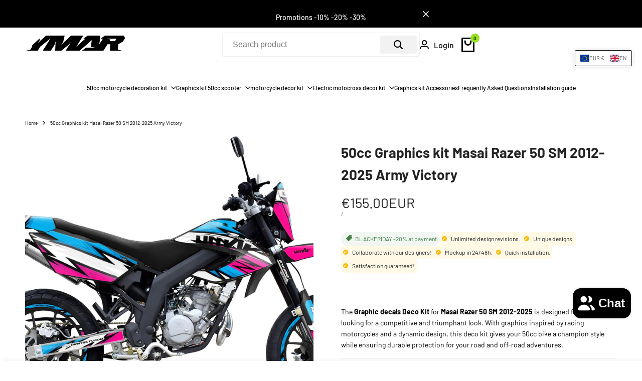

--- FILE ---
content_type: text/css
request_url: https://armysctv.com/cdn/shop/t/122/assets/hdt-icon-box.css?v=91397910455582036951763579923
body_size: 737
content:
.hdt-icon-box__spacing-icon-heading-small{--spacing-icon-heading-vertical: var(--spacing-2-4);--spacing-icon-heading-horizontal: var(--spacing-1)}.hdt-icon-box__spacing-icon-heading-medium{--spacing-icon-heading-vertical: var(--spacing-3-4);--spacing-icon-heading-horizontal: var(--spacing-2)}.hdt-icon-box__spacing-icon-heading-large{--spacing-icon-heading-vertical: var(--spacing-4-4);--spacing-icon-heading-horizontal: var(--spacing-3)}.hdt-icon-box__heading-small{--heading-size: 1.4rem}.hdt-icon-box__heading-medium{--heading-size: 1.8rem}.hdt-icon-box__heading-large{--heading-size: 2.8rem}.hdt-icon-box__spacing-heading-content-small{--spacing-heading-content: var(--spacing-1)}.hdt-icon-box__spacing-heading-content-medium{--spacing-heading-content: var(--spacing-1-4)}.hdt-icon-box__spacing-heading-content-large{--spacing-heading-content: var(--spacing-2)}.hdt-icon-box__title{font-size:var(--heading-size);transition:color .3s ease}.hdt-icon-box__heading-uppercase .hdt-icon-box__title{letter-spacing:calc(.02 * var(--heading-size));text-transform:uppercase}.hdt-icon-box__description,.hdt-icon-box__content p{color:rgb(var(--color-foreground2))}.hdt-icon-box__icon{flex:0 0 auto;width:auto}.hdt-icon-box__content{flex:1 0 0;direction:initial}.hdt-icon-box__icon-circle .hdt-icon_wrap{--width-box-icon: calc(var(--width) * 1.8);width:var(--width-box-icon);height:var(--width-box-icon);background-color:rgb(var(--color-background2));border:.1rem solid rgb(var(--color-line-border));border-radius:var(--radius-full);display:flex;justify-content:center;align-items:center}.hdt-icon-box__border-style_1>*{padding:2rem 1.5rem;border:.1rem solid rgb(var(--color-line-border));border-radius:var(--radius)}.hdt-icon-box__border-style_2{border:.1rem solid rgb(var(--color-line-border));border-radius:var(--radius);padding-top:.5rem;padding-bottom:.5rem}.hdt-icon-box.hdt-mx-15{margin-inline-start:1.5rem;margin-inline-end:1.5rem}.hdt-icon-box .hdt-icon_wrap :where(svg,img){width:var(--width);height:var(--width);object-fit:cover}.hdt-icon-box .hdt-icons-content{flex:1 0 0}.hdt-icon-box__border-style_2>*{padding:1.5rem}@media (min-width:768px){.hdt-icon-box__border-style_1>*{padding:2.6rem 2rem}.hdt-icon-box .hdt-icon_wrap :where(svg,img){width:var(--width-md);height:var(--width-md)}.md\:hdt-text-start .hdt-icon-box__icon{margin-inline-end:calc(var(--spacing-icon-heading-horizontal) * .85)}.md\:hdt-text-center .hdt-icon-box__icon{margin-bottom:calc(var(--spacing-icon-heading-vertical) * .85);margin-left:auto;margin-right:auto}.md\:hdt-text-start .hdt-icon-box__inner{display:flex;align-items:center}.hdt-icon-box__title{margin-bottom:calc(var(--spacing-heading-content) * .85)}.hdt-icon-box__icon-circle .hdt-icon_wrap{--width-box-icon: calc(var(--width-md) * 2.2)}.hdt-icon-box.md\:hdt-mx-30{margin-inline-start:3rem;margin-inline-end:3rem}}@media (min-width:1150px){.hdt-icon-box .hdt-icon_wrap :where(svg,img){width:var(--width-lg);height:var(--width-lg)}.lg\:hdt-text-start .hdt-icon-box__icon{margin-inline-end:var(--spacing-icon-heading-horizontal)}.lg\:hdt-text-center .hdt-icon-box__icon{margin-bottom:var(--spacing-icon-heading-vertical)}.hdt-icon-box__title{margin-bottom:var(--spacing-heading-content)}.hdt-icon-box__icon-circle .hdt-icon_wrap{--width-box-icon: calc(var(--width-lg) * 2.466)}.hdt-icon-box__border-style_2>*:not(:last-child){border-inline-end:.1rem solid rgb(var(--color-line-border))}.hdt-icon-box__border-style_2{padding-top:3.6rem;padding-bottom:3.6rem;--spacing-x: 0px}.hdt-icon-box.lg\:hdt-mx-40{margin-inline-start:4rem;margin-inline-end:4rem}}@media (max-width:767px){.hdt-icon-box .sm\:hdt-snap-flex{flex-wrap:nowrap}.hdt-icon-box .sm\:hdt-snap-flex .hdt-group-block{flex:0 0 auto}.hdt-text-start .hdt-icon-box__icon{margin-inline-end:calc(var(--spacing-icon-heading-horizontal) * .65)}.hdt-text-center .hdt-icon-box__icon{margin-bottom:calc(var(--spacing-icon-heading-vertical) * .65);margin-left:auto;margin-right:auto}.hdt-text-start .hdt-icon-box__inner{display:flex;align-items:center}.hdt-icon-box__title{margin-bottom:calc(var(--spacing-heading-content) * .65)}.hdt-icon-box__heading-large .hdt-icon-box__title{font-size:calc(var(--heading-size) * .75)}.hdt-icon-box__icon-circle .hdt-icon_wrap{--width-box-icon: calc(var(--width) * 2.2)}.sm\:hdt-snap-flex+.hdt-icon-box__scrollsnap-dots{display:flex}.hdt-icon-box__wrap{--spacing-y: var(--spacing-1)}}@media (-moz-touch-enabled: 0),(hover: hover) and (min-width: 1150px){a.hdt-icon-box__inner:hover .hdt-icon-box__title{color:rgb(var(--color-accent))}}.hdt-icon-box__border-true>.hdt-group-block{border:.1rem solid rgb(var(--color-line-border));border-radius:var(--radius);background-color:rgb(var(--color-background2))}@media (max-width:767px){.sm\:hdt-snap-flex+.hdt-icon-box__scrollsnap-dots{display:flex}.hdt-icon-box .hdt-scrollsnap-dots{justify-content:center;align-items:center;gap:.5rem 1rem;margin-top:15px}.hdt-icon-box hdt-scrollsnap.hdt-container{padding:15px 0}.hdt-icon-box .hdt-scrollsnap-dot{position:relative;width:1.6rem;height:1.6rem;border-radius:var(--radius-full);display:inline-flex;align-items:center;justify-content:center;transition:.3s}}.hdt-icon-box .hdt-group-block:hover :where(svg,img){-webkit-animation:bounceIn .5s ease;-o-animation:bounceIn .5s ease;animation:bounceIn .5s ease}@-webkit-keyframes bounceIn{0%,20%,40%,60%,80%,to{opacity:1;-webkit-animation-timing-function:cubic-bezier(.215,.61,.355,1);animation-timing-function:cubic-bezier(.215,.61,.355,1)}0%{opacity:0;-webkit-transform:scale3d(.3,.3,.3);transform:scale3d(.3,.3,.3)}20%{-webkit-transform:scale3d(1.1,1.1,1.1);transform:scale3d(1.1,1.1,1.1)}40%{-webkit-transform:scale3d(.9,.9,.9);transform:scale3d(.9,.9,.9)}60%{opacity:1;-webkit-transform:scale3d(1.03,1.03,1.03);transform:scale3d(1.03,1.03,1.03)}80%{-webkit-transform:scale3d(.97,.97,.97);transform:scale3d(.97,.97,.97)}to{opacity:1;-webkit-transform:scale3d(1,1,1);transform:scaleZ(1)}}@keyframes bounceIn{0%,20%,40%,60%,80%,to{opacity:1;-webkit-animation-timing-function:cubic-bezier(.215,.61,.355,1);animation-timing-function:cubic-bezier(.215,.61,.355,1)}0%{opacity:0;-webkit-transform:scale3d(.3,.3,.3);transform:scale3d(.3,.3,.3)}20%{-webkit-transform:scale3d(1.1,1.1,1.1);transform:scale3d(1.1,1.1,1.1)}40%{-webkit-transform:scale3d(.9,.9,.9);transform:scale3d(.9,.9,.9)}60%{opacity:1;-webkit-transform:scale3d(1.03,1.03,1.03);transform:scale3d(1.03,1.03,1.03)}80%{-webkit-transform:scale3d(.97,.97,.97);transform:scale3d(.97,.97,.97)}to{opacity:1;-webkit-transform:scale3d(1,1,1);transform:scaleZ(1)}}.hdt-icon-box .hdt-text-center>.hdt-group-block{flex-direction:column}.hdt-icon-box .hdt-text-center .hdt-icon_wrap{margin:0 auto}.hdt-icon-box .hdt-icon-box__icon-circle.hdt-text-start>.hdt-group-block,.hdt-icon-box .hdt-icon-box__icon-circle.hdt-text-end>.hdt-group-block{align-items:center}.hdt-icon-box .hdt-group-box-2 .hdt-media-wrapper{display:flex;justify-content:center;position:relative}.hdt-icon-box .hdt-group-box-2 .hdt-media-wrapper:after{display:flex;position:absolute;content:"";width:100%;height:50%;top:50%;left:0;border-top-right-radius:1rem;border-top-left-radius:1rem;background-color:rgb(var(--color-background2))}.hdt-icon-box .hdt-group-box-2 .hdt-media-wrapper img{border-radius:50%;width:50%;z-index:1}.hdt-icon-box .hdt-group-box-2 .hdt-heading-block,.hdt-icon-box .hdt-group-box-2 .hdt-text-block,.hdt-icon-box .hdt-group-box-2 .hdt-group-block{background-color:rgb(var(--color-background2))}.hdt-icon-box .hdt-group-box-2 .hdt-group-block{border-bottom-right-radius:1rem;border-bottom-left-radius:1rem}.hdt-icon-box .hdt-heading{text-transform:var(--heading-uppercase)}.hdt-icon-box .hdt-flex-col{position:relative}.hdt-icon-box .hdt-background-column{position:absolute;width:100%;left:0;bottom:0;z-index:0;border-radius:var(--radius);transition:all .3s ease}
/*# sourceMappingURL=/cdn/shop/t/122/assets/hdt-icon-box.css.map?v=91397910455582036951763579923 */


--- FILE ---
content_type: text/css
request_url: https://armysctv.com/cdn/shop/t/122/assets/hdt-image-with-text.css?v=173061778628920150911763579923
body_size: 19
content:
.hdt-image-with_text .hdt-countdown-text .hdt-countdown .hdt-countdown__text{font-size:var(--text-xs);font-weight:var(--font-bold)}.hdt-image-with_text .hdt-countdown-text .hdt-countdown{--cd-item-w: var(--spacing-6);--cd-item-h: var(--spacing-5);--cd-pd-x: var(--spacing-0-8);--cd-pd-y: var(--spacing-0-4)}@media (min-width: 768px){.hdt-image-with_text .hdt-countdown-text .hdt-countdown .hdt-countdown__amount{font-size:var(--text-12xl);line-height:1.2}.hdt-image-with_text .hdt-countdown-text .hdt-countdown{--cd-item-w: var(--spacing-6);--cd-item-h: var(--spacing-7);--cd-pd-x: var(--spacing-1);--cd-pd-y: var(--spacing-0-6)}}.hdt-image-with_text .hdt-img_item:nth-child(1){z-index:1}.hdt-image-with_text .hdt-img_item:nth-child(2){z-index:2}.hdt-image-with_text .hdt-img_item:nth-child(3){z-index:3}.hdt-image-with_text .hdt-br-hidden_true br{display:none}.hdt-image-with_text .hdt-img_item{transition:all .5s ease-in-out;transform:scale(1)}.hdt-image-with_text .hdt-img_item:hover{z-index:9999}.hdt-image-with_text .hdt-content>*:first-child{margin-top:0}.hdt-image-with_text .hdt-content_wrap{padding:var(--spacing-1-4) var(--spacing-1-4) var(--spacing-2-4)}.hdt-image-with_text .hdt-image_text_column{z-index:1}.hdt-image-with_text .hdt-countdown-text .hdt-countdown__inner{display:inline-flex;gap:var(--gap)}.hdt-image-with_text .hdt-cd-rounded-full .hdt-countdown__item{aspect-ratio:1}@media (min-width: 768px){.hdt-image-with_text .hdt-br-hidden_true br{display:block}}.hdt-popup-video-btn{width:100px;height:100px;display:flex;justify-content:center;align-items:center;top:50%;left:50%;background-color:#ffffff80;border:1px solid rgba(243,243,243,.6);border-radius:50%;transform:translate(-50%,-50%)}.hdt-popup-video-img img{border-radius:10px}.hdt-popup-video-close.hdt-modal::part(content){max-width:1000px;border-radius:10px}.hdt-popup-video-content{width:850px;height:480px}.hdt-popup-video-close::part(header){display:block;position:relative}.hdt-popup-video-close::part(close-button){background:transparent;color:rgb(var(--color-foreground));outline:none;border:none;cursor:pointer;transition:all .3s ease;padding:0;position:absolute;top:-6px;right:0;z-index:2}.hdt-mt-btn{margin-top:50px!important}@media only screen and (max-width: 390px){.hdt-popup-video-content{width:300px;height:200px}}.hdt-col-video-content .hdt-media-overlap-content{border-radius:var(--radius);overflow:hidden}.hdt-col-text-content{padding:30px 15px;background-color:rgb(var(--color-background2));border-radius:var(--radius)}.hdt-list_content li{padding-bottom:30px;margin-bottom:30px;border-bottom:solid 1px rgb(var(--color-line-border) / .15);color:rgb(var(--color-foreground));gap:15px}.hdt-list_content li .hdt-content_number>span{width:40px;height:40px;border-radius:var(--radius-full);border:solid 1px rgb(var(--color-line-border));color:rgb(var(--color-foreground))}.hdt-list_content li:last-child{margin-bottom:0;padding-bottom:0;border:none}@media (min-width: 768px){.hdt-video-in-right .hdt-col-video-content{order:22}.hdt-col-text-content{padding:30px 50px}.hdt-list_content li{gap:17px}.hdt-list_content li .hdt-content_number>span{width:50px;height:50px}}@media (min-width: 1150px){.hdt-col-text-content{padding:40px 60px}}@media (min-width: 1441px){.hdt-col-text-content{padding:67px 92px 90px}.hdt-list_content li .hdt-content_number>span{width:53px;height:53px}}
/*# sourceMappingURL=/cdn/shop/t/122/assets/hdt-image-with-text.css.map?v=173061778628920150911763579923 */


--- FILE ---
content_type: text/javascript; charset=utf-8
request_url: https://armysctv.com/en/products/option-set-111159-image-swatches-6.js
body_size: 1175
content:
{"id":6892262621293,"title":"Self-adhesive base","handle":"option-set-111159-image-swatches-6","description":"","published_at":"2022-09-29T16:40:18+02:00","created_at":"2022-09-29T16:40:18+02:00","vendor":"armysctv","type":"Addon","tags":["Addon","globo-product-options","option-set-111159-image-swatches-6"],"price":10000,"price_min":10000,"price_max":12000,"available":true,"price_varies":true,"compare_at_price":null,"compare_at_price_min":0,"compare_at_price_max":0,"compare_at_price_varies":false,"variants":[{"id":40332131303533,"title":"Holographic","option1":"Holographic","option2":null,"option3":null,"sku":"","requires_shipping":true,"taxable":true,"featured_image":{"id":48146252824906,"product_id":6892262621293,"position":1,"created_at":"2023-03-14T10:43:35+01:00","updated_at":"2023-03-14T10:43:35+01:00","alt":"Base autocollant | autocollants moto | personnalisation 50cc | armysctv","width":148,"height":157,"src":"https:\/\/cdn.shopify.com\/s\/files\/1\/0019\/6109\/9373\/products\/holo.jpg?v=1678787015","variant_ids":[40332131303533]},"available":true,"name":"Self-adhesive base - Holographic","public_title":"Holographic","options":["Holographic"],"price":10000,"weight":0,"compare_at_price":null,"inventory_management":"shopify","barcode":"","featured_media":{"alt":"Base autocollant | autocollants moto | personnalisation 50cc | armysctv","id":40741563597130,"position":1,"preview_image":{"aspect_ratio":0.943,"height":157,"width":148,"src":"https:\/\/cdn.shopify.com\/s\/files\/1\/0019\/6109\/9373\/products\/holo.jpg?v=1678787015"}},"requires_selling_plan":false,"selling_plan_allocations":[]},{"id":40335516926061,"title":"Holographic \u0026 glitter","option1":"Holographic \u0026 glitter","option2":null,"option3":null,"sku":"","requires_shipping":true,"taxable":true,"featured_image":{"id":48146253054282,"product_id":6892262621293,"position":2,"created_at":"2023-03-14T10:43:43+01:00","updated_at":"2023-03-14T10:43:43+01:00","alt":"Base autocollant | autocollants moto | personnalisation 50cc | armysctv","width":148,"height":157,"src":"https:\/\/cdn.shopify.com\/s\/files\/1\/0019\/6109\/9373\/products\/holopaillete.jpg?v=1678787023","variant_ids":[40335516926061]},"available":true,"name":"Self-adhesive base - Holographic \u0026 glitter","public_title":"Holographic \u0026 glitter","options":["Holographic \u0026 glitter"],"price":12000,"weight":0,"compare_at_price":null,"inventory_management":"shopify","barcode":null,"featured_media":{"alt":"Base autocollant | autocollants moto | personnalisation 50cc | armysctv","id":40741563859274,"position":2,"preview_image":{"aspect_ratio":0.943,"height":157,"width":148,"src":"https:\/\/cdn.shopify.com\/s\/files\/1\/0019\/6109\/9373\/products\/holopaillete.jpg?v=1678787023"}},"requires_selling_plan":false,"selling_plan_allocations":[]},{"id":47027317178698,"title":"Chrome","option1":"Chrome","option2":null,"option3":null,"sku":"BASE-CHROME","requires_shipping":true,"taxable":true,"featured_image":{"id":51866999619914,"product_id":6892262621293,"position":3,"created_at":"2023-08-25T14:00:38+02:00","updated_at":"2023-08-25T14:00:38+02:00","alt":"Base autocollant | autocollants moto | personnalisation 50cc | armysctv","width":148,"height":157,"src":"https:\/\/cdn.shopify.com\/s\/files\/1\/0019\/6109\/9373\/products\/full-chrome.jpg?v=1692964838","variant_ids":[47027317178698]},"available":true,"name":"Self-adhesive base - Chrome","public_title":"Chrome","options":["Chrome"],"price":10000,"weight":0,"compare_at_price":null,"inventory_management":"shopify","barcode":"","featured_media":{"alt":"Base autocollant | autocollants moto | personnalisation 50cc | armysctv","id":44480840958282,"position":3,"preview_image":{"aspect_ratio":0.943,"height":157,"width":148,"src":"https:\/\/cdn.shopify.com\/s\/files\/1\/0019\/6109\/9373\/products\/full-chrome.jpg?v=1692964838"}},"requires_selling_plan":false,"selling_plan_allocations":[]},{"id":47027321897290,"title":"Chrome \u0026 glitter","option1":"Chrome \u0026 glitter","option2":null,"option3":null,"sku":"BASE-CHROMEPAILLETE","requires_shipping":true,"taxable":true,"featured_image":{"id":51867019313482,"product_id":6892262621293,"position":4,"created_at":"2023-08-25T14:01:52+02:00","updated_at":"2023-08-25T14:01:52+02:00","alt":"Base autocollant | autocollants moto | personnalisation 50cc | armysctv","width":148,"height":157,"src":"https:\/\/cdn.shopify.com\/s\/files\/1\/0019\/6109\/9373\/products\/fullchromepaillete.jpg?v=1692964912","variant_ids":[47027321897290]},"available":true,"name":"Self-adhesive base - Chrome \u0026 glitter","public_title":"Chrome \u0026 glitter","options":["Chrome \u0026 glitter"],"price":12000,"weight":0,"compare_at_price":null,"inventory_management":"shopify","barcode":"","featured_media":{"alt":"Base autocollant | autocollants moto | personnalisation 50cc | armysctv","id":44480860324170,"position":4,"preview_image":{"aspect_ratio":0.943,"height":157,"width":148,"src":"https:\/\/cdn.shopify.com\/s\/files\/1\/0019\/6109\/9373\/products\/fullchromepaillete.jpg?v=1692964912"}},"requires_selling_plan":false,"selling_plan_allocations":[]},{"id":50229350728010,"title":"Fluo","option1":"Fluo","option2":null,"option3":null,"sku":null,"requires_shipping":true,"taxable":true,"featured_image":null,"available":true,"name":"Self-adhesive base - Fluo","public_title":"Fluo","options":["Fluo"],"price":10000,"weight":0,"compare_at_price":null,"inventory_management":"shopify","barcode":"","requires_selling_plan":false,"selling_plan_allocations":[]},{"id":50229350760778,"title":"Holographic","option1":"Holographic","option2":null,"option3":null,"sku":null,"requires_shipping":true,"taxable":true,"featured_image":null,"available":true,"name":"Self-adhesive base - Holographic","public_title":"Holographic","options":["Holographic"],"price":10000,"weight":0,"compare_at_price":null,"inventory_management":"shopify","barcode":"","requires_selling_plan":false,"selling_plan_allocations":[]},{"id":50229350793546,"title":"Chrome Premium","option1":"Chrome Premium","option2":null,"option3":null,"sku":null,"requires_shipping":true,"taxable":true,"featured_image":null,"available":true,"name":"Self-adhesive base - Chrome Premium","public_title":"Chrome Premium","options":["Chrome Premium"],"price":10000,"weight":0,"compare_at_price":null,"inventory_management":"shopify","barcode":"","requires_selling_plan":false,"selling_plan_allocations":[]}],"images":["\/\/cdn.shopify.com\/s\/files\/1\/0019\/6109\/9373\/products\/holo.jpg?v=1678787015","\/\/cdn.shopify.com\/s\/files\/1\/0019\/6109\/9373\/products\/holopaillete.jpg?v=1678787023","\/\/cdn.shopify.com\/s\/files\/1\/0019\/6109\/9373\/products\/full-chrome.jpg?v=1692964838","\/\/cdn.shopify.com\/s\/files\/1\/0019\/6109\/9373\/products\/fullchromepaillete.jpg?v=1692964912"],"featured_image":"\/\/cdn.shopify.com\/s\/files\/1\/0019\/6109\/9373\/products\/holo.jpg?v=1678787015","options":[{"name":"Title","position":1,"values":["Holographic","Holographic \u0026 glitter","Chrome","Chrome \u0026 glitter","Fluo","Holographic","Chrome Premium"]}],"url":"\/en\/products\/option-set-111159-image-swatches-6","media":[{"alt":"Base autocollant | autocollants moto | personnalisation 50cc | armysctv","id":40741563597130,"position":1,"preview_image":{"aspect_ratio":0.943,"height":157,"width":148,"src":"https:\/\/cdn.shopify.com\/s\/files\/1\/0019\/6109\/9373\/products\/holo.jpg?v=1678787015"},"aspect_ratio":0.943,"height":157,"media_type":"image","src":"https:\/\/cdn.shopify.com\/s\/files\/1\/0019\/6109\/9373\/products\/holo.jpg?v=1678787015","width":148},{"alt":"Base autocollant | autocollants moto | personnalisation 50cc | armysctv","id":40741563859274,"position":2,"preview_image":{"aspect_ratio":0.943,"height":157,"width":148,"src":"https:\/\/cdn.shopify.com\/s\/files\/1\/0019\/6109\/9373\/products\/holopaillete.jpg?v=1678787023"},"aspect_ratio":0.943,"height":157,"media_type":"image","src":"https:\/\/cdn.shopify.com\/s\/files\/1\/0019\/6109\/9373\/products\/holopaillete.jpg?v=1678787023","width":148},{"alt":"Base autocollant | autocollants moto | personnalisation 50cc | armysctv","id":44480840958282,"position":3,"preview_image":{"aspect_ratio":0.943,"height":157,"width":148,"src":"https:\/\/cdn.shopify.com\/s\/files\/1\/0019\/6109\/9373\/products\/full-chrome.jpg?v=1692964838"},"aspect_ratio":0.943,"height":157,"media_type":"image","src":"https:\/\/cdn.shopify.com\/s\/files\/1\/0019\/6109\/9373\/products\/full-chrome.jpg?v=1692964838","width":148},{"alt":"Base autocollant | autocollants moto | personnalisation 50cc | armysctv","id":44480860324170,"position":4,"preview_image":{"aspect_ratio":0.943,"height":157,"width":148,"src":"https:\/\/cdn.shopify.com\/s\/files\/1\/0019\/6109\/9373\/products\/fullchromepaillete.jpg?v=1692964912"},"aspect_ratio":0.943,"height":157,"media_type":"image","src":"https:\/\/cdn.shopify.com\/s\/files\/1\/0019\/6109\/9373\/products\/fullchromepaillete.jpg?v=1692964912","width":148}],"requires_selling_plan":false,"selling_plan_groups":[]}

--- FILE ---
content_type: text/javascript
request_url: https://armysctv.com/cdn/shop/t/122/assets/floating.min.js?v=177090544823015658871763579923
body_size: 4687
content:
const min=Math.min,max=Math.max,round=Math.round,createCoords=e=>({x:e,y:e}),oppositeSideMap={left:"right",right:"left",bottom:"top",top:"bottom"},oppositeAlignmentMap={start:"end",end:"start"};function clamp4(e,t,n){return max(e,min(t,n))}function evaluate(e,t){return"function"==typeof e?e(t):e}function getSide(e){return e.split("-")[0]}function getAlignment(e){return e.split("-")[1]}function getOppositeAxis(e){return"x"===e?"y":"x"}function getAxisLength(e){return"y"===e?"height":"width"}function getSideAxis(e){return["top","bottom"].includes(getSide(e))?"y":"x"}function getAlignmentAxis(e){return getOppositeAxis(getSideAxis(e))}function getAlignmentSides(e,t,n){void 0===n&&(n=!1);const o=getAlignment(e),i=getAlignmentAxis(e),r=getAxisLength(i);let l="x"===i?o===(n?"end":"start")?"right":"left":"start"===o?"bottom":"top";return t.reference[r]>t.floating[r]&&(l=getOppositePlacement(l)),[l,getOppositePlacement(l)]}function getExpandedPlacements(e){const t=getOppositePlacement(e);return[getOppositeAlignmentPlacement(e),t,getOppositeAlignmentPlacement(t)]}function getOppositeAlignmentPlacement(e){return e.replace(/start|end/g,(e=>oppositeAlignmentMap[e]))}function getSideList(e,t,n){const o=["left","right"],i=["right","left"],r=["top","bottom"],l=["bottom","top"];switch(e){case"top":case"bottom":return n?t?i:o:t?o:i;case"left":case"right":return t?r:l;default:return[]}}function getOppositeAxisPlacements(e,t,n,o){const i=getAlignment(e);let r=getSideList(getSide(e),"start"===n,o);return i&&(r=r.map((e=>e+"-"+i)),t&&(r=r.concat(r.map(getOppositeAlignmentPlacement)))),r}function getOppositePlacement(e){return e.replace(/left|right|bottom|top/g,(e=>oppositeSideMap[e]))}function expandPaddingObject(e){return{top:0,right:0,bottom:0,left:0,...e}}function getPaddingObject(e){return"number"!=typeof e?expandPaddingObject(e):{top:e,right:e,bottom:e,left:e}}function rectToClientRect(e){const{x:t,y:n,width:o,height:i}=e;return{width:o,height:i,top:n,left:t,right:t+o,bottom:n+i,x:t,y:n}}function computeCoordsFromPlacement(e,t,n){let{reference:o,floating:i}=e;const r=getSideAxis(t),l=getAlignmentAxis(t),s=getAxisLength(l),c=getSide(t),a="y"===r,f=o.x+o.width/2-i.width/2,g=o.y+o.height/2-i.height/2,u=o[s]/2-i[s]/2;let d;switch(c){case"top":d={x:f,y:o.y-i.height};break;case"bottom":d={x:f,y:o.y+o.height};break;case"right":d={x:o.x+o.width,y:g};break;case"left":d={x:o.x-i.width,y:g};break;default:d={x:o.x,y:o.y}}switch(getAlignment(t)){case"start":d[l]-=u*(n&&a?-1:1);break;case"end":d[l]+=u*(n&&a?-1:1)}return d}const computePosition=async(e,t,n)=>{const{placement:o="bottom",strategy:i="absolute",middleware:r=[],platform:l}=n,s=r.filter(Boolean),c=await(null==l.isRTL?void 0:l.isRTL(t));let a=await l.getElementRects({reference:e,floating:t,strategy:i}),{x:f,y:g}=computeCoordsFromPlacement(a,o,c),u=o,d={},m=0;for(let n=0;n<s.length;n++){const{name:r,fn:p}=s[n],{x:h,y:w,data:y,reset:x}=await p({x:f,y:g,initialPlacement:o,placement:u,strategy:i,middlewareData:d,rects:a,platform:l,elements:{reference:e,floating:t}});f=null!=h?h:f,g=null!=w?w:g,d={...d,[r]:{...d[r],...y}},x&&m<=50&&(m++,"object"==typeof x&&(x.placement&&(u=x.placement),x.rects&&(a=!0===x.rects?await l.getElementRects({reference:e,floating:t,strategy:i}):x.rects),({x:f,y:g}=computeCoordsFromPlacement(a,u,c))),n=-1)}return{x:f,y:g,placement:u,strategy:i,middlewareData:d}};async function detectOverflow(e,t){var n;void 0===t&&(t={});const{x:o,y:i,platform:r,rects:l,elements:s,strategy:c}=e,{boundary:a="clippingAncestors",rootBoundary:f="viewport",elementContext:g="floating",altBoundary:u=!1,padding:d=0}=evaluate(t,e),m=getPaddingObject(d),p=s[u?"floating"===g?"reference":"floating":g],h=rectToClientRect(await r.getClippingRect({element:null==(n=await(null==r.isElement?void 0:r.isElement(p)))||n?p:p.contextElement||await(null==r.getDocumentElement?void 0:r.getDocumentElement(s.floating)),boundary:a,rootBoundary:f,strategy:c})),w="floating"===g?{x:o,y:i,width:l.floating.width,height:l.floating.height}:l.reference,y=await(null==r.getOffsetParent?void 0:r.getOffsetParent(s.floating)),x=await(null==r.isElement?void 0:r.isElement(y))&&await(null==r.getScale?void 0:r.getScale(y))||{x:1,y:1},v=rectToClientRect(r.convertOffsetParentRelativeRectToViewportRelativeRect?await r.convertOffsetParentRelativeRectToViewportRelativeRect({elements:s,rect:w,offsetParent:y,strategy:c}):w);return{top:(h.top-v.top+m.top)/x.y,bottom:(v.bottom-h.bottom+m.bottom)/x.y,left:(h.left-v.left+m.left)/x.x,right:(v.right-h.right+m.right)/x.x}}const arrow=e=>({name:"arrow",options:e,async fn(t){const{x:n,y:o,placement:i,rects:r,platform:l,elements:s,middlewareData:c}=t,{element:a,padding:f=0}=evaluate(e,t)||{};if(null==a)return{};const g=getPaddingObject(f),u={x:n,y:o},d=getAlignmentAxis(i),m=getAxisLength(d),p=await l.getDimensions(a),h="y"===d,w=h?"top":"left",y=h?"bottom":"right",x=h?"clientHeight":"clientWidth",v=r.reference[m]+r.reference[d]-u[d]-r.floating[m],b=u[d]-r.reference[d],R=await(null==l.getOffsetParent?void 0:l.getOffsetParent(a));let C=R?R[x]:0;C&&await(null==l.isElement?void 0:l.isElement(R))||(C=s.floating[x]||r.floating[m]);const E=v/2-b/2,A=C/2-p[m]/2-1,S=min(g[w],A),T=min(g[y],A),P=S,O=C-p[m]-T,L=C/2-p[m]/2+E,N=clamp4(P,L,O),D=!c.arrow&&null!=getAlignment(i)&&L!==N&&r.reference[m]/2-(L<P?S:T)-p[m]/2<0,W=D?L<P?L-P:L-O:0;return{[d]:u[d]+W,data:{[d]:N,centerOffset:L-N-W,...D&&{alignmentOffset:W}},reset:D}}}),flip=function(e){return void 0===e&&(e={}),{name:"flip",options:e,async fn(t){var n,o;const{placement:i,middlewareData:r,rects:l,initialPlacement:s,platform:c,elements:a}=t,{mainAxis:f=!0,crossAxis:g=!0,fallbackPlacements:u,fallbackStrategy:d="bestFit",fallbackAxisSideDirection:m="none",flipAlignment:p=!0,...h}=evaluate(e,t);if(null!=(n=r.arrow)&&n.alignmentOffset)return{};const w=getSide(i),y=getSideAxis(s),x=getSide(s)===s,v=await(null==c.isRTL?void 0:c.isRTL(a.floating)),b=u||(x||!p?[getOppositePlacement(s)]:getExpandedPlacements(s)),R="none"!==m;!u&&R&&b.push(...getOppositeAxisPlacements(s,p,m,v));const C=[s,...b],E=await detectOverflow(t,h),A=[];let S=(null==(o=r.flip)?void 0:o.overflows)||[];if(f&&A.push(E[w]),g){const e=getAlignmentSides(i,l,v);A.push(E[e[0]],E[e[1]])}if(S=[...S,{placement:i,overflows:A}],!A.every((e=>e<=0))){var T,P;const e=((null==(T=r.flip)?void 0:T.index)||0)+1,t=C[e];if(t)return{data:{index:e,overflows:S},reset:{placement:t}};let n=null==(P=S.filter((e=>e.overflows[0]<=0)).sort(((e,t)=>e.overflows[1]-t.overflows[1]))[0])?void 0:P.placement;if(!n)switch(d){case"bestFit":{var O;const e=null==(O=S.filter((e=>{if(R){const t=getSideAxis(e.placement);return t===y||"y"===t}return!0})).map((e=>[e.placement,e.overflows.filter((e=>e>0)).reduce(((e,t)=>e+t),0)])).sort(((e,t)=>e[1]-t[1]))[0])?void 0:O[0];e&&(n=e);break}case"initialPlacement":n=s}if(i!==n)return{reset:{placement:n}}}return{}}}};async function convertValueToCoords(e,t){const{placement:n,platform:o,elements:i}=e,r=await(null==o.isRTL?void 0:o.isRTL(i.floating)),l=getSide(n),s=getAlignment(n),c="y"===getSideAxis(n),a=["left","top"].includes(l)?-1:1,f=r&&c?-1:1,g=evaluate(t,e);let{mainAxis:u,crossAxis:d,alignmentAxis:m}="number"==typeof g?{mainAxis:g,crossAxis:0,alignmentAxis:null}:{mainAxis:0,crossAxis:0,alignmentAxis:null,...g};return s&&"number"==typeof m&&(d="end"===s?-1*m:m),c?{x:d*f,y:u*a}:{x:u*a,y:d*f}}const offset=function(e){return void 0===e&&(e=0),{name:"offset",options:e,async fn(t){var n,o;const{x:i,y:r,placement:l,middlewareData:s}=t,c=await convertValueToCoords(t,e);return l===(null==(n=s.offset)?void 0:n.placement)&&null!=(o=s.arrow)&&o.alignmentOffset?{}:{x:i+c.x,y:r+c.y,data:{...c,placement:l}}}}},shift=function(e){return void 0===e&&(e={}),{name:"shift",options:e,async fn(t){const{x:n,y:o,placement:i}=t,{mainAxis:r=!0,crossAxis:l=!1,limiter:s={fn:e=>{let{x:t,y:n}=e;return{x:t,y:n}}},...c}=evaluate(e,t),a={x:n,y:o},f=await detectOverflow(t,c),g=getSideAxis(getSide(i)),u=getOppositeAxis(g);let d=a[u],m=a[g];if(r){const e="y"===u?"bottom":"right";d=clamp4(d+f["y"===u?"top":"left"],d,d-f[e])}if(l){const e="y"===g?"bottom":"right";m=clamp4(m+f["y"===g?"top":"left"],m,m-f[e])}const p=s.fn({...t,[u]:d,[g]:m});return{...p,data:{x:p.x-n,y:p.y-o}}}}};function getNodeName(e){return isNode(e)?(e.nodeName||"").toLowerCase():"#document"}function getWindow(e){var t;return(null==e||null==(t=e.ownerDocument)?void 0:t.defaultView)||window}function getDocumentElement(e){var t;return null==(t=(isNode(e)?e.ownerDocument:e.document)||window.document)?void 0:t.documentElement}function isNode(e){return e instanceof Node||e instanceof getWindow(e).Node}function isElement(e){return e instanceof Element||e instanceof getWindow(e).Element}function isHTMLElement(e){return e instanceof HTMLElement||e instanceof getWindow(e).HTMLElement}function isShadowRoot(e){return"undefined"!=typeof ShadowRoot&&(e instanceof ShadowRoot||e instanceof getWindow(e).ShadowRoot)}function isOverflowElement(e){const{overflow:t,overflowX:n,overflowY:o,display:i}=getComputedStyle(e);return/auto|scroll|overlay|hidden|clip/.test(t+o+n)&&!["inline","contents"].includes(i)}function isTableElement(e){return["table","td","th"].includes(getNodeName(e))}function isTopLayer(e){return[":popover-open",":modal"].some((t=>{try{return e.matches(t)}catch(e){return!1}}))}function isContainingBlock(e){const t=isWebKit(),n=isElement(e)?getComputedStyle(e):e;return"none"!==n.transform||"none"!==n.perspective||!!n.containerType&&"normal"!==n.containerType||!t&&!!n.backdropFilter&&"none"!==n.backdropFilter||!t&&!!n.filter&&"none"!==n.filter||["transform","perspective","filter"].some((e=>(n.willChange||"").includes(e)))||["paint","layout","strict","content"].some((e=>(n.contain||"").includes(e)))}function getContainingBlock(e){let t=getParentNode(e);for(;isHTMLElement(t)&&!isLastTraversableNode(t);){if(isContainingBlock(t))return t;if(isTopLayer(t))return null;t=getParentNode(t)}return null}function isWebKit(){return!("undefined"==typeof CSS||!CSS.supports)&&CSS.supports("-webkit-backdrop-filter","none")}function isLastTraversableNode(e){return["html","body","#document"].includes(getNodeName(e))}function getComputedStyle(e){return getWindow(e).getComputedStyle(e)}function getNodeScroll(e){return isElement(e)?{scrollLeft:e.scrollLeft,scrollTop:e.scrollTop}:{scrollLeft:e.scrollX,scrollTop:e.scrollY}}function getParentNode(e){if("html"===getNodeName(e))return e;const t=e.assignedSlot||e.parentNode||isShadowRoot(e)&&e.host||getDocumentElement(e);return isShadowRoot(t)?t.host:t}function getNearestOverflowAncestor(e){const t=getParentNode(e);return isLastTraversableNode(t)?e.ownerDocument?e.ownerDocument.body:e.body:isHTMLElement(t)&&isOverflowElement(t)?t:getNearestOverflowAncestor(t)}function getOverflowAncestors(e,t,n){var o;void 0===t&&(t=[]),void 0===n&&(n=!0);const i=getNearestOverflowAncestor(e),r=i===(null==(o=e.ownerDocument)?void 0:o.body),l=getWindow(i);if(r){const e=getFrameElement(l);return t.concat(l,l.visualViewport||[],isOverflowElement(i)?i:[],e&&n?getOverflowAncestors(e):[])}return t.concat(i,getOverflowAncestors(i,[],n))}function getFrameElement(e){return e.parent&&Object.getPrototypeOf(e.parent)?e.frameElement:null}function getCssDimensions(e){const t=getComputedStyle(e);let n=parseFloat(t.width)||0,o=parseFloat(t.height)||0;const i=isHTMLElement(e),r=i?e.offsetWidth:n,l=i?e.offsetHeight:o,s=round(n)!==r||round(o)!==l;return s&&(n=r,o=l),{width:n,height:o,$:s}}function unwrapElement(e){return isElement(e)?e:e.contextElement}function getScale(e){const t=unwrapElement(e);if(!isHTMLElement(t))return createCoords(1);const n=t.getBoundingClientRect(),{width:o,height:i,$:r}=getCssDimensions(t);let l=(r?round(n.width):n.width)/o,s=(r?round(n.height):n.height)/i;return l&&Number.isFinite(l)||(l=1),s&&Number.isFinite(s)||(s=1),{x:l,y:s}}const noOffsets=createCoords(0);function getVisualOffsets(e){const t=getWindow(e);return isWebKit()&&t.visualViewport?{x:t.visualViewport.offsetLeft,y:t.visualViewport.offsetTop}:noOffsets}function shouldAddVisualOffsets(e,t,n){return void 0===t&&(t=!1),!(!n||t&&n!==getWindow(e))&&t}function getBoundingClientRect(e,t,n,o){void 0===t&&(t=!1),void 0===n&&(n=!1);const i=e.getBoundingClientRect(),r=unwrapElement(e);let l=createCoords(1);t&&(o?isElement(o)&&(l=getScale(o)):l=getScale(e));const s=shouldAddVisualOffsets(r,n,o)?getVisualOffsets(r):createCoords(0);let c=(i.left+s.x)/l.x,a=(i.top+s.y)/l.y,f=i.width/l.x,g=i.height/l.y;if(r){const e=getWindow(r),t=o&&isElement(o)?getWindow(o):o;let n=e,i=getFrameElement(n);for(;i&&o&&t!==n;){const e=getScale(i),t=i.getBoundingClientRect(),o=getComputedStyle(i),r=t.left+(i.clientLeft+parseFloat(o.paddingLeft))*e.x,l=t.top+(i.clientTop+parseFloat(o.paddingTop))*e.y;c*=e.x,a*=e.y,f*=e.x,g*=e.y,c+=r,a+=l,n=getWindow(i),i=getFrameElement(n)}}return rectToClientRect({width:f,height:g,x:c,y:a})}function convertOffsetParentRelativeRectToViewportRelativeRect(e){let{elements:t,rect:n,offsetParent:o,strategy:i}=e;const r="fixed"===i,l=getDocumentElement(o),s=!!t&&isTopLayer(t.floating);if(o===l||s&&r)return n;let c={scrollLeft:0,scrollTop:0},a=createCoords(1);const f=createCoords(0),g=isHTMLElement(o);if((g||!g&&!r)&&(("body"!==getNodeName(o)||isOverflowElement(l))&&(c=getNodeScroll(o)),isHTMLElement(o))){const e=getBoundingClientRect(o);a=getScale(o),f.x=e.x+o.clientLeft,f.y=e.y+o.clientTop}return{width:n.width*a.x,height:n.height*a.y,x:n.x*a.x-c.scrollLeft*a.x+f.x,y:n.y*a.y-c.scrollTop*a.y+f.y}}function getClientRects(e){return Array.from(e.getClientRects())}function getWindowScrollBarX(e){return getBoundingClientRect(getDocumentElement(e)).left+getNodeScroll(e).scrollLeft}function getDocumentRect(e){const t=getDocumentElement(e),n=getNodeScroll(e),o=e.ownerDocument.body,i=max(t.scrollWidth,t.clientWidth,o.scrollWidth,o.clientWidth),r=max(t.scrollHeight,t.clientHeight,o.scrollHeight,o.clientHeight);let l=-n.scrollLeft+getWindowScrollBarX(e);const s=-n.scrollTop;return"rtl"===getComputedStyle(o).direction&&(l+=max(t.clientWidth,o.clientWidth)-i),{width:i,height:r,x:l,y:s}}function getViewportRect(e,t){const n=getWindow(e),o=getDocumentElement(e),i=n.visualViewport;let r=o.clientWidth,l=o.clientHeight,s=0,c=0;if(i){r=i.width,l=i.height;const e=isWebKit();(!e||e&&"fixed"===t)&&(s=i.offsetLeft,c=i.offsetTop)}return{width:r,height:l,x:s,y:c}}function getInnerBoundingClientRect(e,t){const n=getBoundingClientRect(e,!0,"fixed"===t),o=n.top+e.clientTop,i=n.left+e.clientLeft,r=isHTMLElement(e)?getScale(e):createCoords(1);return{width:e.clientWidth*r.x,height:e.clientHeight*r.y,x:i*r.x,y:o*r.y}}function getClientRectFromClippingAncestor(e,t,n){let o;if("viewport"===t)o=getViewportRect(e,n);else if("document"===t)o=getDocumentRect(getDocumentElement(e));else if(isElement(t))o=getInnerBoundingClientRect(t,n);else{const n=getVisualOffsets(e);o={...t,x:t.x-n.x,y:t.y-n.y}}return rectToClientRect(o)}function hasFixedPositionAncestor(e,t){const n=getParentNode(e);return!(n===t||!isElement(n)||isLastTraversableNode(n))&&("fixed"===getComputedStyle(n).position||hasFixedPositionAncestor(n,t))}function getClippingElementAncestors(e,t){const n=t.get(e);if(n)return n;let o=getOverflowAncestors(e,[],!1).filter((e=>isElement(e)&&"body"!==getNodeName(e))),i=null;const r="fixed"===getComputedStyle(e).position;let l=r?getParentNode(e):e;for(;isElement(l)&&!isLastTraversableNode(l);){const t=getComputedStyle(l),n=isContainingBlock(l);n||"fixed"!==t.position||(i=null);(r?!n&&!i:!n&&"static"===t.position&&!!i&&["absolute","fixed"].includes(i.position)||isOverflowElement(l)&&!n&&hasFixedPositionAncestor(e,l))?o=o.filter((e=>e!==l)):i=t,l=getParentNode(l)}return t.set(e,o),o}function getClippingRect(e){let{element:t,boundary:n,rootBoundary:o,strategy:i}=e;const r=[..."clippingAncestors"===n?isTopLayer(t)?[]:getClippingElementAncestors(t,this._c):[].concat(n),o],l=r[0],s=r.reduce(((e,n)=>{const o=getClientRectFromClippingAncestor(t,n,i);return e.top=max(o.top,e.top),e.right=min(o.right,e.right),e.bottom=min(o.bottom,e.bottom),e.left=max(o.left,e.left),e}),getClientRectFromClippingAncestor(t,l,i));return{width:s.right-s.left,height:s.bottom-s.top,x:s.left,y:s.top}}function getDimensions(e){const{width:t,height:n}=getCssDimensions(e);return{width:t,height:n}}function getRectRelativeToOffsetParent(e,t,n){const o=isHTMLElement(t),i=getDocumentElement(t),r="fixed"===n,l=getBoundingClientRect(e,!0,r,t);let s={scrollLeft:0,scrollTop:0};const c=createCoords(0);if(o||!o&&!r)if(("body"!==getNodeName(t)||isOverflowElement(i))&&(s=getNodeScroll(t)),o){const e=getBoundingClientRect(t,!0,r,t);c.x=e.x+t.clientLeft,c.y=e.y+t.clientTop}else i&&(c.x=getWindowScrollBarX(i));return{x:l.left+s.scrollLeft-c.x,y:l.top+s.scrollTop-c.y,width:l.width,height:l.height}}function isStaticPositioned(e){return"static"===getComputedStyle(e).position}function getTrueOffsetParent(e,t){return isHTMLElement(e)&&"fixed"!==getComputedStyle(e).position?t?t(e):e.offsetParent:null}function getOffsetParent(e,t){const n=getWindow(e);if(isTopLayer(e))return n;if(!isHTMLElement(e)){let t=getParentNode(e);for(;t&&!isLastTraversableNode(t);){if(isElement(t)&&!isStaticPositioned(t))return t;t=getParentNode(t)}return n}let o=getTrueOffsetParent(e,t);for(;o&&isTableElement(o)&&isStaticPositioned(o);)o=getTrueOffsetParent(o,t);return o&&isLastTraversableNode(o)&&isStaticPositioned(o)&&!isContainingBlock(o)?n:o||getContainingBlock(e)||n}const getElementRects=async function(e){const t=this.getOffsetParent||getOffsetParent,n=this.getDimensions,o=await n(e.floating);return{reference:getRectRelativeToOffsetParent(e.reference,await t(e.floating),e.strategy),floating:{x:0,y:0,width:o.width,height:o.height}}};function isRTL(e){return"rtl"===getComputedStyle(e).direction}const platform={convertOffsetParentRelativeRectToViewportRelativeRect:convertOffsetParentRelativeRectToViewportRelativeRect,getDocumentElement:getDocumentElement,getClippingRect:getClippingRect,getOffsetParent:getOffsetParent,getElementRects:getElementRects,getClientRects:getClientRects,getDimensions:getDimensions,getScale:getScale,isElement:isElement,isRTL:isRTL},computePosition2=(e,t,n)=>{const o=new Map,i={platform:platform,...n},r={...i.platform,_c:o};return computePosition(e,t,{...i,platform:r})};export{arrow,computePosition2 as computePosition,flip,offset,shift};

--- FILE ---
content_type: text/javascript; charset=utf-8
request_url: https://armysctv.com/en/products/finition-numero-de-course.js
body_size: 275
content:
{"id":8338550554954,"title":"Race number finish","handle":"finition-numero-de-course","description":"","published_at":"2023-03-14T11:28:45+01:00","created_at":"2023-03-14T11:28:46+01:00","vendor":"armysctv","type":"Addon","tags":["Addon"],"price":5000,"price_min":5000,"price_max":5000,"available":true,"price_varies":false,"compare_at_price":null,"compare_at_price_min":0,"compare_at_price_max":0,"compare_at_price_varies":false,"variants":[{"id":46360261853514,"title":"Chrome","option1":"Chrome","option2":null,"option3":null,"sku":"KD-FINITION-NUMERO-1","requires_shipping":true,"taxable":true,"featured_image":{"id":48146311020874,"product_id":8338550554954,"position":1,"created_at":"2023-03-14T11:28:46+01:00","updated_at":"2023-03-14T11:28:48+01:00","alt":"Finition numéro de course | autocollants moto | personnalisation 50cc | armysctv","width":200,"height":200,"src":"https:\/\/cdn.shopify.com\/s\/files\/1\/0019\/6109\/9373\/products\/numero-chrome.jpg?v=1678789728","variant_ids":[46360261853514]},"available":true,"name":"Race number finish - Chrome","public_title":"Chrome","options":["Chrome"],"price":5000,"weight":0,"compare_at_price":null,"inventory_management":"shopify","barcode":"","featured_media":{"alt":"Finition numéro de course | autocollants moto | personnalisation 50cc | armysctv","id":40741624349002,"position":1,"preview_image":{"aspect_ratio":1.0,"height":200,"width":200,"src":"https:\/\/cdn.shopify.com\/s\/files\/1\/0019\/6109\/9373\/products\/numero-chrome.jpg?v=1678789728"}},"requires_selling_plan":false,"selling_plan_allocations":[]},{"id":46360261886282,"title":"Holographic","option1":"Holographic","option2":null,"option3":null,"sku":"KD-FINITION-NUMERO-2","requires_shipping":true,"taxable":true,"featured_image":{"id":48146310988106,"product_id":8338550554954,"position":2,"created_at":"2023-03-14T11:28:46+01:00","updated_at":"2023-03-14T11:28:48+01:00","alt":"Finition numéro de course | autocollants moto | personnalisation 50cc | armysctv","width":200,"height":200,"src":"https:\/\/cdn.shopify.com\/s\/files\/1\/0019\/6109\/9373\/products\/numer-holo.jpg?v=1678789728","variant_ids":[46360261886282]},"available":true,"name":"Race number finish - Holographic","public_title":"Holographic","options":["Holographic"],"price":5000,"weight":0,"compare_at_price":null,"inventory_management":"shopify","barcode":"","featured_media":{"alt":"Finition numéro de course | autocollants moto | personnalisation 50cc | armysctv","id":40741624381770,"position":2,"preview_image":{"aspect_ratio":1.0,"height":200,"width":200,"src":"https:\/\/cdn.shopify.com\/s\/files\/1\/0019\/6109\/9373\/products\/numer-holo.jpg?v=1678789728"}},"requires_selling_plan":false,"selling_plan_allocations":[]},{"id":47000406425930,"title":"Fluo","option1":"Fluo","option2":null,"option3":null,"sku":"KD-NUMEROFLUO","requires_shipping":false,"taxable":true,"featured_image":{"id":51764718010698,"product_id":8338550554954,"position":3,"created_at":"2023-08-16T16:30:09+02:00","updated_at":"2023-08-16T16:30:10+02:00","alt":"Finition numéro de course | autocollants moto | personnalisation 50cc | armysctv","width":200,"height":200,"src":"https:\/\/cdn.shopify.com\/s\/files\/1\/0019\/6109\/9373\/files\/numero-fluo.jpg?v=1692196210","variant_ids":[47000406425930]},"available":true,"name":"Race number finish - Fluo","public_title":"Fluo","options":["Fluo"],"price":5000,"weight":0,"compare_at_price":null,"inventory_management":"shopify","barcode":"","featured_media":{"alt":"Finition numéro de course | autocollants moto | personnalisation 50cc | armysctv","id":44377306169674,"position":3,"preview_image":{"aspect_ratio":1.0,"height":200,"width":200,"src":"https:\/\/cdn.shopify.com\/s\/files\/1\/0019\/6109\/9373\/files\/numero-fluo.jpg?v=1692196210"}},"requires_selling_plan":false,"selling_plan_allocations":[]}],"images":["\/\/cdn.shopify.com\/s\/files\/1\/0019\/6109\/9373\/products\/numero-chrome.jpg?v=1678789728","\/\/cdn.shopify.com\/s\/files\/1\/0019\/6109\/9373\/products\/numer-holo.jpg?v=1678789728","\/\/cdn.shopify.com\/s\/files\/1\/0019\/6109\/9373\/files\/numero-fluo.jpg?v=1692196210"],"featured_image":"\/\/cdn.shopify.com\/s\/files\/1\/0019\/6109\/9373\/products\/numero-chrome.jpg?v=1678789728","options":[{"name":"Color","position":1,"values":["Chrome","Holographic","Fluo"]}],"url":"\/en\/products\/finition-numero-de-course","media":[{"alt":"Finition numéro de course | autocollants moto | personnalisation 50cc | armysctv","id":40741624349002,"position":1,"preview_image":{"aspect_ratio":1.0,"height":200,"width":200,"src":"https:\/\/cdn.shopify.com\/s\/files\/1\/0019\/6109\/9373\/products\/numero-chrome.jpg?v=1678789728"},"aspect_ratio":1.0,"height":200,"media_type":"image","src":"https:\/\/cdn.shopify.com\/s\/files\/1\/0019\/6109\/9373\/products\/numero-chrome.jpg?v=1678789728","width":200},{"alt":"Finition numéro de course | autocollants moto | personnalisation 50cc | armysctv","id":40741624381770,"position":2,"preview_image":{"aspect_ratio":1.0,"height":200,"width":200,"src":"https:\/\/cdn.shopify.com\/s\/files\/1\/0019\/6109\/9373\/products\/numer-holo.jpg?v=1678789728"},"aspect_ratio":1.0,"height":200,"media_type":"image","src":"https:\/\/cdn.shopify.com\/s\/files\/1\/0019\/6109\/9373\/products\/numer-holo.jpg?v=1678789728","width":200},{"alt":"Finition numéro de course | autocollants moto | personnalisation 50cc | armysctv","id":44377306169674,"position":3,"preview_image":{"aspect_ratio":1.0,"height":200,"width":200,"src":"https:\/\/cdn.shopify.com\/s\/files\/1\/0019\/6109\/9373\/files\/numero-fluo.jpg?v=1692196210"},"aspect_ratio":1.0,"height":200,"media_type":"image","src":"https:\/\/cdn.shopify.com\/s\/files\/1\/0019\/6109\/9373\/files\/numero-fluo.jpg?v=1692196210","width":200}],"requires_selling_plan":false,"selling_plan_groups":[]}

--- FILE ---
content_type: text/javascript; charset=utf-8
request_url: https://armysctv.com/en/products/options-plaque-phare.js
body_size: 3115
content:
{"id":8353588642122,"title":"Headlight plate options","handle":"options-plaque-phare","description":"Headlight plate options","published_at":"2023-03-24T18:49:18+01:00","created_at":"2023-03-24T18:49:18+01:00","vendor":"armysctv","type":"Addon","tags":["add","Addon"],"price":0,"price_min":0,"price_max":500,"available":true,"price_varies":true,"compare_at_price":null,"compare_at_price_min":0,"compare_at_price_max":0,"compare_at_price_varies":false,"variants":[{"id":46459485454666,"title":"Standard\/Original","option1":"Standard\/Original","option2":null,"option3":null,"sku":"KD-OPTIONS-PHARE-ORI","requires_shipping":true,"taxable":true,"featured_image":{"id":48919514448202,"product_id":8353588642122,"position":1,"created_at":"2023-03-24T18:57:53+01:00","updated_at":"2023-03-24T18:57:54+01:00","alt":"Options plaque phare | autocollants moto | personnalisation 50cc | armysctv","width":200,"height":200,"src":"https:\/\/cdn.shopify.com\/s\/files\/1\/0019\/6109\/9373\/products\/standard_8b6117b2-c5c6-4b88-997c-4e908e5d2710.jpg?v=1679680674","variant_ids":[46459485454666]},"available":true,"name":"Headlight plate options - Standard\/Original","public_title":"Standard\/Original","options":["Standard\/Original"],"price":0,"weight":100,"compare_at_price":null,"inventory_management":"shopify","barcode":"","featured_media":{"alt":"Options plaque phare | autocollants moto | personnalisation 50cc | armysctv","id":41515552080202,"position":1,"preview_image":{"aspect_ratio":1.0,"height":200,"width":200,"src":"https:\/\/cdn.shopify.com\/s\/files\/1\/0019\/6109\/9373\/products\/standard_8b6117b2-c5c6-4b88-997c-4e908e5d2710.jpg?v=1679680674"}},"requires_selling_plan":false,"selling_plan_allocations":[]},{"id":46459480342858,"title":"YZ 2021","option1":"YZ 2021","option2":null,"option3":null,"sku":"KD-OPTIONS-PHARE","requires_shipping":true,"taxable":true,"featured_image":{"id":55728464462154,"product_id":8353588642122,"position":18,"created_at":"2024-05-12T10:32:49+02:00","updated_at":"2024-05-12T10:33:00+02:00","alt":"Options plaque phare | autocollants moto | personnalisation 50cc | armysctv","width":200,"height":200,"src":"https:\/\/cdn.shopify.com\/s\/files\/1\/0019\/6109\/9373\/files\/image-swatches-2_2_1657183095154-1657559334_129d8d2d-d7a9-4561-81de-ee542655260c.jpg?v=1715502780","variant_ids":[46459480342858]},"available":true,"name":"Headlight plate options - YZ 2021","public_title":"YZ 2021","options":["YZ 2021"],"price":500,"weight":100,"compare_at_price":null,"inventory_management":"shopify","barcode":"","featured_media":{"alt":"Options plaque phare | autocollants moto | personnalisation 50cc | armysctv","id":48423191839050,"position":18,"preview_image":{"aspect_ratio":1.0,"height":200,"width":200,"src":"https:\/\/cdn.shopify.com\/s\/files\/1\/0019\/6109\/9373\/files\/image-swatches-2_2_1657183095154-1657559334_129d8d2d-d7a9-4561-81de-ee542655260c.jpg?v=1715502780"}},"requires_selling_plan":false,"selling_plan_allocations":[]},{"id":46459480375626,"title":"YZ 2015-2020","option1":"YZ 2015-2020","option2":null,"option3":null,"sku":"KD-OPTIONS-PHARE-2","requires_shipping":true,"taxable":true,"featured_image":{"id":55728462266698,"product_id":8353588642122,"position":16,"created_at":"2024-05-12T10:32:49+02:00","updated_at":"2024-05-12T10:32:53+02:00","alt":"Options plaque phare | autocollants moto | personnalisation 50cc | armysctv","width":200,"height":200,"src":"https:\/\/cdn.shopify.com\/s\/files\/1\/0019\/6109\/9373\/files\/image-swatches-2_3_1657183095933-1657559341_fdf24a55-635b-4255-9e4a-ebfcf105692d.jpg?v=1715502773","variant_ids":[46459480375626]},"available":true,"name":"Headlight plate options - YZ 2015-2020","public_title":"YZ 2015-2020","options":["YZ 2015-2020"],"price":500,"weight":100,"compare_at_price":null,"inventory_management":"shopify","barcode":"","featured_media":{"alt":"Options plaque phare | autocollants moto | personnalisation 50cc | armysctv","id":48423191773514,"position":16,"preview_image":{"aspect_ratio":1.0,"height":200,"width":200,"src":"https:\/\/cdn.shopify.com\/s\/files\/1\/0019\/6109\/9373\/files\/image-swatches-2_3_1657183095933-1657559341_fdf24a55-635b-4255-9e4a-ebfcf105692d.jpg?v=1715502773"}},"requires_selling_plan":false,"selling_plan_allocations":[]},{"id":46459480408394,"title":"YZ 2006-2014","option1":"YZ 2006-2014","option2":null,"option3":null,"sku":"KD-OPTIONS-PHARE-3","requires_shipping":true,"taxable":true,"featured_image":{"id":55728463348042,"product_id":8353588642122,"position":15,"created_at":"2024-05-12T10:32:49+02:00","updated_at":"2024-05-12T10:32:57+02:00","alt":"Options plaque phare | autocollants moto | personnalisation 50cc | armysctv","width":200,"height":200,"src":"https:\/\/cdn.shopify.com\/s\/files\/1\/0019\/6109\/9373\/files\/image-swatches-2_4_1657183096529-1657559350_5784e068-8a1b-4a39-9f65-f89060c212a8.jpg?v=1715502777","variant_ids":[46459480408394]},"available":true,"name":"Headlight plate options - YZ 2006-2014","public_title":"YZ 2006-2014","options":["YZ 2006-2014"],"price":500,"weight":100,"compare_at_price":null,"inventory_management":"shopify","barcode":"","featured_media":{"alt":"Options plaque phare | autocollants moto | personnalisation 50cc | armysctv","id":48423191740746,"position":15,"preview_image":{"aspect_ratio":1.0,"height":200,"width":200,"src":"https:\/\/cdn.shopify.com\/s\/files\/1\/0019\/6109\/9373\/files\/image-swatches-2_4_1657183096529-1657559350_5784e068-8a1b-4a39-9f65-f89060c212a8.jpg?v=1715502777"}},"requires_selling_plan":false,"selling_plan_allocations":[]},{"id":46459480441162,"title":"KTM SX 2019-2022","option1":"KTM SX 2019-2022","option2":null,"option3":null,"sku":"KD-OPTIONS-PHARE-4","requires_shipping":true,"taxable":true,"featured_image":{"id":55728464036170,"product_id":8353588642122,"position":14,"created_at":"2024-05-12T10:32:49+02:00","updated_at":"2024-05-12T10:32:59+02:00","alt":"Options plaque phare | autocollants moto | personnalisation 50cc | armysctv","width":200,"height":200,"src":"https:\/\/cdn.shopify.com\/s\/files\/1\/0019\/6109\/9373\/files\/image-swatches-2_5_1657183097069-1657559359_89ca3a1e-0e1d-4c40-91c2-d65f00742ef7.jpg?v=1715502779","variant_ids":[46459480441162]},"available":true,"name":"Headlight plate options - KTM SX 2019-2022","public_title":"KTM SX 2019-2022","options":["KTM SX 2019-2022"],"price":500,"weight":100,"compare_at_price":null,"inventory_management":"shopify","barcode":"","featured_media":{"alt":"Options plaque phare | autocollants moto | personnalisation 50cc | armysctv","id":48423191675210,"position":14,"preview_image":{"aspect_ratio":1.0,"height":200,"width":200,"src":"https:\/\/cdn.shopify.com\/s\/files\/1\/0019\/6109\/9373\/files\/image-swatches-2_5_1657183097069-1657559359_89ca3a1e-0e1d-4c40-91c2-d65f00742ef7.jpg?v=1715502779"}},"requires_selling_plan":false,"selling_plan_allocations":[]},{"id":46459480473930,"title":"KTM SX 2016-2018","option1":"KTM SX 2016-2018","option2":null,"option3":null,"sku":"KD-OPTIONS-PHARE-5","requires_shipping":true,"taxable":true,"featured_image":{"id":55728462463306,"product_id":8353588642122,"position":13,"created_at":"2024-05-12T10:32:49+02:00","updated_at":"2024-05-12T10:32:54+02:00","alt":"Options plaque phare | autocollants moto | personnalisation 50cc | armysctv","width":200,"height":200,"src":"https:\/\/cdn.shopify.com\/s\/files\/1\/0019\/6109\/9373\/files\/image-swatches-2_6_1657183097868-1657559368_a385445c-d2e0-446d-97e2-4d417aba606e.jpg?v=1715502774","variant_ids":[46459480473930]},"available":true,"name":"Headlight plate options - KTM SX 2016-2018","public_title":"KTM SX 2016-2018","options":["KTM SX 2016-2018"],"price":500,"weight":100,"compare_at_price":null,"inventory_management":"shopify","barcode":"","featured_media":{"alt":"Options plaque phare | autocollants moto | personnalisation 50cc | armysctv","id":48423191544138,"position":13,"preview_image":{"aspect_ratio":1.0,"height":200,"width":200,"src":"https:\/\/cdn.shopify.com\/s\/files\/1\/0019\/6109\/9373\/files\/image-swatches-2_6_1657183097868-1657559368_a385445c-d2e0-446d-97e2-4d417aba606e.jpg?v=1715502774"}},"requires_selling_plan":false,"selling_plan_allocations":[]},{"id":46459480506698,"title":"KTM SX 2013-12015","option1":"KTM SX 2013-12015","option2":null,"option3":null,"sku":"KD-OPTIONS-PHARE-6","requires_shipping":true,"taxable":true,"featured_image":{"id":55728462233930,"product_id":8353588642122,"position":12,"created_at":"2024-05-12T10:32:49+02:00","updated_at":"2024-05-12T10:32:52+02:00","alt":"Options plaque phare | autocollants moto | personnalisation 50cc | armysctv","width":200,"height":200,"src":"https:\/\/cdn.shopify.com\/s\/files\/1\/0019\/6109\/9373\/files\/image-swatches-2_7_1657183098419-1657559376_348df6a4-c1b3-410d-936a-dbcd2759299a.jpg?v=1715502772","variant_ids":[46459480506698]},"available":true,"name":"Headlight plate options - KTM SX 2013-12015","public_title":"KTM SX 2013-12015","options":["KTM SX 2013-12015"],"price":500,"weight":100,"compare_at_price":null,"inventory_management":"shopify","barcode":"","featured_media":{"alt":"Options plaque phare | autocollants moto | personnalisation 50cc | armysctv","id":48423191445834,"position":12,"preview_image":{"aspect_ratio":1.0,"height":200,"width":200,"src":"https:\/\/cdn.shopify.com\/s\/files\/1\/0019\/6109\/9373\/files\/image-swatches-2_7_1657183098419-1657559376_348df6a4-c1b3-410d-936a-dbcd2759299a.jpg?v=1715502772"}},"requires_selling_plan":false,"selling_plan_allocations":[]},{"id":46459480539466,"title":"KTM SX 2007-2012","option1":"KTM SX 2007-2012","option2":null,"option3":null,"sku":"KD-OPTIONS-PHARE-7","requires_shipping":true,"taxable":true,"featured_image":{"id":55728463872330,"product_id":8353588642122,"position":11,"created_at":"2024-05-12T10:32:49+02:00","updated_at":"2024-05-12T10:32:58+02:00","alt":"Options plaque phare | autocollants moto | personnalisation 50cc | armysctv","width":200,"height":200,"src":"https:\/\/cdn.shopify.com\/s\/files\/1\/0019\/6109\/9373\/files\/image-swatches-2_8_1657183099758-1657559383_3d4db37f-7eb3-439a-a77c-aa5fa9d1d3be.jpg?v=1715502778","variant_ids":[46459480539466]},"available":true,"name":"Headlight plate options - KTM SX 2007-2012","public_title":"KTM SX 2007-2012","options":["KTM SX 2007-2012"],"price":500,"weight":100,"compare_at_price":null,"inventory_management":"shopify","barcode":"","featured_media":{"alt":"Options plaque phare | autocollants moto | personnalisation 50cc | armysctv","id":48423191347530,"position":11,"preview_image":{"aspect_ratio":1.0,"height":200,"width":200,"src":"https:\/\/cdn.shopify.com\/s\/files\/1\/0019\/6109\/9373\/files\/image-swatches-2_8_1657183099758-1657559383_3d4db37f-7eb3-439a-a77c-aa5fa9d1d3be.jpg?v=1715502778"}},"requires_selling_plan":false,"selling_plan_allocations":[]},{"id":46459480572234,"title":"KTM EXC 2017-2019","option1":"KTM EXC 2017-2019","option2":null,"option3":null,"sku":"KD-OPTIONS-PHARE-8","requires_shipping":true,"taxable":true,"featured_image":{"id":55728463970634,"product_id":8353588642122,"position":2,"created_at":"2024-05-12T10:32:49+02:00","updated_at":"2024-05-12T10:32:58+02:00","alt":"Options plaque phare | autocollants moto | personnalisation 50cc | armysctv","width":200,"height":200,"src":"https:\/\/cdn.shopify.com\/s\/files\/1\/0019\/6109\/9373\/files\/KTMEXC17-19_146c6427-9e71-413b-aaac-422bd981f9fa.jpg?v=1715502778","variant_ids":[46459480572234]},"available":true,"name":"Headlight plate options - KTM EXC 2017-2019","public_title":"KTM EXC 2017-2019","options":["KTM EXC 2017-2019"],"price":500,"weight":100,"compare_at_price":null,"inventory_management":"shopify","barcode":"","featured_media":{"alt":"Options plaque phare | autocollants moto | personnalisation 50cc | armysctv","id":48423190954314,"position":2,"preview_image":{"aspect_ratio":1.0,"height":200,"width":200,"src":"https:\/\/cdn.shopify.com\/s\/files\/1\/0019\/6109\/9373\/files\/KTMEXC17-19_146c6427-9e71-413b-aaac-422bd981f9fa.jpg?v=1715502778"}},"requires_selling_plan":false,"selling_plan_allocations":[]},{"id":47296580059466,"title":"KTM EXC 2020-2023","option1":"KTM EXC 2020-2023","option2":null,"option3":null,"sku":"KD-PLAQUE-KTMEXC20","requires_shipping":true,"taxable":true,"featured_image":{"id":55728500998474,"product_id":8353588642122,"position":21,"created_at":"2024-05-12T10:36:57+02:00","updated_at":"2024-05-12T10:36:59+02:00","alt":"Options plaque phare | autocollants moto | personnalisation 50cc | armysctv","width":200,"height":200,"src":"https:\/\/cdn.shopify.com\/s\/files\/1\/0019\/6109\/9373\/files\/KTMEXC20-23_f6b73421-2b55-4707-b87f-a12e5e0a2d2c.jpg?v=1715503019","variant_ids":[47296580059466]},"available":true,"name":"Headlight plate options - KTM EXC 2020-2023","public_title":"KTM EXC 2020-2023","options":["KTM EXC 2020-2023"],"price":500,"weight":100,"compare_at_price":null,"inventory_management":"shopify","barcode":"","featured_media":{"alt":"Options plaque phare | autocollants moto | personnalisation 50cc | armysctv","id":48423230013770,"position":21,"preview_image":{"aspect_ratio":1.0,"height":200,"width":200,"src":"https:\/\/cdn.shopify.com\/s\/files\/1\/0019\/6109\/9373\/files\/KTMEXC20-23_f6b73421-2b55-4707-b87f-a12e5e0a2d2c.jpg?v=1715503019"}},"requires_selling_plan":false,"selling_plan_allocations":[]},{"id":47296583991626,"title":"KTM EXC 2024","option1":"KTM EXC 2024","option2":null,"option3":null,"sku":"KD-PLAQUE-EXC24","requires_shipping":true,"taxable":true,"featured_image":{"id":55728463118666,"product_id":8353588642122,"position":17,"created_at":"2024-05-12T10:32:49+02:00","updated_at":"2024-05-12T10:32:56+02:00","alt":"Options plaque phare | autocollants moto | personnalisation 50cc | armysctv","width":200,"height":200,"src":"https:\/\/cdn.shopify.com\/s\/files\/1\/0019\/6109\/9373\/files\/ktmexc2024_dcf4bcd6-764c-4189-b463-598c2ae42f31.jpg?v=1715502776","variant_ids":[47296583991626]},"available":true,"name":"Headlight plate options - KTM EXC 2024","public_title":"KTM EXC 2024","options":["KTM EXC 2024"],"price":500,"weight":100,"compare_at_price":null,"inventory_management":"shopify","barcode":"","featured_media":{"alt":"Options plaque phare | autocollants moto | personnalisation 50cc | armysctv","id":48423191806282,"position":17,"preview_image":{"aspect_ratio":1.0,"height":200,"width":200,"src":"https:\/\/cdn.shopify.com\/s\/files\/1\/0019\/6109\/9373\/files\/ktmexc2024_dcf4bcd6-764c-4189-b463-598c2ae42f31.jpg?v=1715502776"}},"requires_selling_plan":false,"selling_plan_allocations":[]},{"id":46459480605002,"title":"CRF 250-2014-2017","option1":"CRF 250-2014-2017","option2":null,"option3":null,"sku":"KD-OPTIONS-PHARE-9","requires_shipping":true,"taxable":true,"featured_image":{"id":55728462430538,"product_id":8353588642122,"position":8,"created_at":"2024-05-12T10:32:49+02:00","updated_at":"2024-05-12T10:32:53+02:00","alt":"Options plaque phare | autocollants moto | personnalisation 50cc | armysctv","width":200,"height":200,"src":"https:\/\/cdn.shopify.com\/s\/files\/1\/0019\/6109\/9373\/files\/crf-250-14-17.jpg?v=1715502773","variant_ids":[46459480605002]},"available":true,"name":"Headlight plate options - CRF 250-2014-2017","public_title":"CRF 250-2014-2017","options":["CRF 250-2014-2017"],"price":500,"weight":100,"compare_at_price":null,"inventory_management":"shopify","barcode":"","featured_media":{"alt":"Options plaque phare | autocollants moto | personnalisation 50cc | armysctv","id":48423191150922,"position":8,"preview_image":{"aspect_ratio":1.0,"height":200,"width":200,"src":"https:\/\/cdn.shopify.com\/s\/files\/1\/0019\/6109\/9373\/files\/crf-250-14-17.jpg?v=1715502773"}},"requires_selling_plan":false,"selling_plan_allocations":[]},{"id":46459486339402,"title":"CRF 250 2008-2009","option1":"CRF 250 2008-2009","option2":null,"option3":null,"sku":"","requires_shipping":true,"taxable":true,"featured_image":{"id":55728464527690,"product_id":8353588642122,"position":9,"created_at":"2024-05-12T10:32:49+02:00","updated_at":"2024-05-12T10:33:00+02:00","alt":"Options plaque phare | autocollants moto | personnalisation 50cc | armysctv","width":200,"height":200,"src":"https:\/\/cdn.shopify.com\/s\/files\/1\/0019\/6109\/9373\/files\/crf-250-08-09.jpg?v=1715502780","variant_ids":[46459486339402]},"available":true,"name":"Headlight plate options - CRF 250 2008-2009","public_title":"CRF 250 2008-2009","options":["CRF 250 2008-2009"],"price":500,"weight":100,"compare_at_price":null,"inventory_management":"shopify","barcode":"","featured_media":{"alt":"Options plaque phare | autocollants moto | personnalisation 50cc | armysctv","id":48423191216458,"position":9,"preview_image":{"aspect_ratio":1.0,"height":200,"width":200,"src":"https:\/\/cdn.shopify.com\/s\/files\/1\/0019\/6109\/9373\/files\/crf-250-08-09.jpg?v=1715502780"}},"requires_selling_plan":false,"selling_plan_allocations":[]},{"id":46459480637770,"title":"Bitter DHH","option1":"Bitter DHH","option2":null,"option3":null,"sku":"KD-OPTIONS-PHARE-10","requires_shipping":true,"taxable":true,"featured_image":{"id":55728462037322,"product_id":8353588642122,"position":6,"created_at":"2024-05-12T10:32:49+02:00","updated_at":"2024-05-12T10:32:51+02:00","alt":"Options plaque phare | autocollants moto | personnalisation 50cc | armysctv","width":200,"height":200,"src":"https:\/\/cdn.shopify.com\/s\/files\/1\/0019\/6109\/9373\/files\/acerbis-dhh_941de291-8ca8-428d-8b64-2d8d5e2a66e3.jpg?v=1715502771","variant_ids":[46459480637770]},"available":true,"name":"Headlight plate options - Bitter DHH","public_title":"Bitter DHH","options":["Bitter DHH"],"price":500,"weight":100,"compare_at_price":null,"inventory_management":"shopify","barcode":"","featured_media":{"alt":"Options plaque phare | autocollants moto | personnalisation 50cc | armysctv","id":48423191085386,"position":6,"preview_image":{"aspect_ratio":1.0,"height":200,"width":200,"src":"https:\/\/cdn.shopify.com\/s\/files\/1\/0019\/6109\/9373\/files\/acerbis-dhh_941de291-8ca8-428d-8b64-2d8d5e2a66e3.jpg?v=1715502771"}},"requires_selling_plan":false,"selling_plan_allocations":[]},{"id":47096317673802,"title":"Polisport e-blaze","option1":"Polisport e-blaze","option2":null,"option3":null,"sku":"KD-POLI-EBLAZE","requires_shipping":true,"taxable":true,"featured_image":{"id":55728462987594,"product_id":8353588642122,"position":3,"created_at":"2024-05-12T10:32:49+02:00","updated_at":"2024-05-12T10:32:56+02:00","alt":"Options plaque phare | autocollants moto | personnalisation 50cc | armysctv","width":200,"height":200,"src":"https:\/\/cdn.shopify.com\/s\/files\/1\/0019\/6109\/9373\/files\/eblaze_f081d72e-4f66-462f-83b0-de3597d0563c.jpg?v=1715502776","variant_ids":[47096317673802]},"available":true,"name":"Headlight plate options - Polisport e-blaze","public_title":"Polisport e-blaze","options":["Polisport e-blaze"],"price":500,"weight":100,"compare_at_price":null,"inventory_management":"shopify","barcode":"","featured_media":{"alt":"Options plaque phare | autocollants moto | personnalisation 50cc | armysctv","id":48423190987082,"position":3,"preview_image":{"aspect_ratio":1.0,"height":200,"width":200,"src":"https:\/\/cdn.shopify.com\/s\/files\/1\/0019\/6109\/9373\/files\/eblaze_f081d72e-4f66-462f-83b0-de3597d0563c.jpg?v=1715502776"}},"requires_selling_plan":false,"selling_plan_allocations":[]},{"id":46459480670538,"title":"Police sport LMX","option1":"Police sport LMX","option2":null,"option3":null,"sku":"KD-OPTIONS-PHARE-11","requires_shipping":true,"taxable":true,"featured_image":{"id":55728464724298,"product_id":8353588642122,"position":7,"created_at":"2024-05-12T10:32:49+02:00","updated_at":"2024-05-12T10:33:01+02:00","alt":"Options plaque phare | autocollants moto | personnalisation 50cc | armysctv","width":200,"height":200,"src":"https:\/\/cdn.shopify.com\/s\/files\/1\/0019\/6109\/9373\/files\/polisport-lmx_a3300559-4c89-4438-9905-bc385775d4a6.jpg?v=1715502781","variant_ids":[46459480670538]},"available":true,"name":"Headlight plate options - Police sport LMX","public_title":"Police sport LMX","options":["Police sport LMX"],"price":500,"weight":100,"compare_at_price":null,"inventory_management":"shopify","barcode":"","featured_media":{"alt":"Options plaque phare | autocollants moto | personnalisation 50cc | armysctv","id":48423191118154,"position":7,"preview_image":{"aspect_ratio":1.0,"height":200,"width":200,"src":"https:\/\/cdn.shopify.com\/s\/files\/1\/0019\/6109\/9373\/files\/polisport-lmx_a3300559-4c89-4438-9905-bc385775d4a6.jpg?v=1715502781"}},"requires_selling_plan":false,"selling_plan_allocations":[]},{"id":46459480703306,"title":"Racetech Vface","option1":"Racetech Vface","option2":null,"option3":null,"sku":"KD-OPTIONS-PHARE-12","requires_shipping":true,"taxable":true,"featured_image":{"id":55728462102858,"product_id":8353588642122,"position":5,"created_at":"2024-05-12T10:32:49+02:00","updated_at":"2024-05-12T10:32:51+02:00","alt":"Options plaque phare | autocollants moto | personnalisation 50cc | armysctv","width":200,"height":200,"src":"https:\/\/cdn.shopify.com\/s\/files\/1\/0019\/6109\/9373\/files\/vface.jpg?v=1715502771","variant_ids":[46459480703306]},"available":true,"name":"Headlight plate options - Racetech Vface","public_title":"Racetech Vface","options":["Racetech Vface"],"price":500,"weight":100,"compare_at_price":null,"inventory_management":"shopify","barcode":"","featured_media":{"alt":"Options plaque phare | autocollants moto | personnalisation 50cc | armysctv","id":48423191052618,"position":5,"preview_image":{"aspect_ratio":1.0,"height":200,"width":200,"src":"https:\/\/cdn.shopify.com\/s\/files\/1\/0019\/6109\/9373\/files\/vface.jpg?v=1715502771"}},"requires_selling_plan":false,"selling_plan_allocations":[]},{"id":46459480736074,"title":"Rieju MRT Trophy","option1":"Rieju MRT Trophy","option2":null,"option3":null,"sku":"KD-OPTIONS-PHARE-13","requires_shipping":true,"taxable":true,"featured_image":{"id":55728462201162,"product_id":8353588642122,"position":10,"created_at":"2024-05-12T10:32:49+02:00","updated_at":"2024-05-12T10:32:52+02:00","alt":"Options plaque phare | autocollants moto | personnalisation 50cc | armysctv","width":200,"height":200,"src":"https:\/\/cdn.shopify.com\/s\/files\/1\/0019\/6109\/9373\/files\/plaque-rieju-trophy.jpg?v=1715502772","variant_ids":[46459480736074]},"available":true,"name":"Headlight plate options - Rieju MRT Trophy","public_title":"Rieju MRT Trophy","options":["Rieju MRT Trophy"],"price":500,"weight":100,"compare_at_price":null,"inventory_management":"shopify","barcode":"","featured_media":{"alt":"Options plaque phare | autocollants moto | personnalisation 50cc | armysctv","id":48423191249226,"position":10,"preview_image":{"aspect_ratio":1.0,"height":200,"width":200,"src":"https:\/\/cdn.shopify.com\/s\/files\/1\/0019\/6109\/9373\/files\/plaque-rieju-trophy.jpg?v=1715502772"}},"requires_selling_plan":false,"selling_plan_allocations":[]},{"id":50633356542282,"title":"Replay halogen","option1":"Replay halogen","option2":null,"option3":null,"sku":null,"requires_shipping":true,"taxable":true,"featured_image":{"id":61583759081802,"product_id":8353588642122,"position":22,"created_at":"2025-04-07T15:04:35+02:00","updated_at":"2025-04-07T15:04:36+02:00","alt":null,"width":200,"height":200,"src":"https:\/\/cdn.shopify.com\/s\/files\/1\/0019\/6109\/9373\/files\/replay-halogene.jpg?v=1744031076","variant_ids":[50633356542282]},"available":true,"name":"Headlight plate options - Replay halogen","public_title":"Replay halogen","options":["Replay halogen"],"price":500,"weight":100,"compare_at_price":null,"inventory_management":"shopify","barcode":"","featured_media":{"alt":null,"id":52464603529546,"position":22,"preview_image":{"aspect_ratio":1.0,"height":200,"width":200,"src":"https:\/\/cdn.shopify.com\/s\/files\/1\/0019\/6109\/9373\/files\/replay-halogene.jpg?v=1744031076"}},"requires_selling_plan":false,"selling_plan_allocations":[]},{"id":50633356575050,"title":"Fifty\/str8 cross","option1":"Fifty\/str8 cross","option2":null,"option3":null,"sku":null,"requires_shipping":true,"taxable":true,"featured_image":{"id":61583780118858,"product_id":8353588642122,"position":23,"created_at":"2025-04-07T15:05:19+02:00","updated_at":"2025-04-07T15:05:22+02:00","alt":null,"width":200,"height":200,"src":"https:\/\/cdn.shopify.com\/s\/files\/1\/0019\/6109\/9373\/files\/str8-fifty_79918e8a-e311-43b6-b6dc-97ba7c0a4bde.jpg?v=1744031122","variant_ids":[50633356575050]},"available":true,"name":"Headlight plate options - Fifty\/str8 cross","public_title":"Fifty\/str8 cross","options":["Fifty\/str8 cross"],"price":500,"weight":100,"compare_at_price":null,"inventory_management":"shopify","barcode":"","featured_media":{"alt":null,"id":52464614637898,"position":23,"preview_image":{"aspect_ratio":1.0,"height":200,"width":200,"src":"https:\/\/cdn.shopify.com\/s\/files\/1\/0019\/6109\/9373\/files\/str8-fifty_79918e8a-e311-43b6-b6dc-97ba7c0a4bde.jpg?v=1744031122"}},"requires_selling_plan":false,"selling_plan_allocations":[]},{"id":50297236291914,"title":"Other","option1":"Other","option2":null,"option3":null,"sku":"KD-PLAQUE-PHARE-AUTRE","requires_shipping":true,"taxable":true,"featured_image":null,"available":true,"name":"Headlight plate options - Other","public_title":"Other","options":["Other"],"price":500,"weight":100,"compare_at_price":null,"inventory_management":"shopify","barcode":"","requires_selling_plan":false,"selling_plan_allocations":[]}],"images":["\/\/cdn.shopify.com\/s\/files\/1\/0019\/6109\/9373\/products\/standard_8b6117b2-c5c6-4b88-997c-4e908e5d2710.jpg?v=1679680674","\/\/cdn.shopify.com\/s\/files\/1\/0019\/6109\/9373\/files\/KTMEXC17-19_146c6427-9e71-413b-aaac-422bd981f9fa.jpg?v=1715502778","\/\/cdn.shopify.com\/s\/files\/1\/0019\/6109\/9373\/files\/eblaze_f081d72e-4f66-462f-83b0-de3597d0563c.jpg?v=1715502776","\/\/cdn.shopify.com\/s\/files\/1\/0019\/6109\/9373\/files\/polisport-eblaze_68c4930f-6e4f-4abc-9180-5ba313194df5.jpg?v=1715502777","\/\/cdn.shopify.com\/s\/files\/1\/0019\/6109\/9373\/files\/vface.jpg?v=1715502771","\/\/cdn.shopify.com\/s\/files\/1\/0019\/6109\/9373\/files\/acerbis-dhh_941de291-8ca8-428d-8b64-2d8d5e2a66e3.jpg?v=1715502771","\/\/cdn.shopify.com\/s\/files\/1\/0019\/6109\/9373\/files\/polisport-lmx_a3300559-4c89-4438-9905-bc385775d4a6.jpg?v=1715502781","\/\/cdn.shopify.com\/s\/files\/1\/0019\/6109\/9373\/files\/crf-250-14-17.jpg?v=1715502773","\/\/cdn.shopify.com\/s\/files\/1\/0019\/6109\/9373\/files\/crf-250-08-09.jpg?v=1715502780","\/\/cdn.shopify.com\/s\/files\/1\/0019\/6109\/9373\/files\/plaque-rieju-trophy.jpg?v=1715502772","\/\/cdn.shopify.com\/s\/files\/1\/0019\/6109\/9373\/files\/image-swatches-2_8_1657183099758-1657559383_3d4db37f-7eb3-439a-a77c-aa5fa9d1d3be.jpg?v=1715502778","\/\/cdn.shopify.com\/s\/files\/1\/0019\/6109\/9373\/files\/image-swatches-2_7_1657183098419-1657559376_348df6a4-c1b3-410d-936a-dbcd2759299a.jpg?v=1715502772","\/\/cdn.shopify.com\/s\/files\/1\/0019\/6109\/9373\/files\/image-swatches-2_6_1657183097868-1657559368_a385445c-d2e0-446d-97e2-4d417aba606e.jpg?v=1715502774","\/\/cdn.shopify.com\/s\/files\/1\/0019\/6109\/9373\/files\/image-swatches-2_5_1657183097069-1657559359_89ca3a1e-0e1d-4c40-91c2-d65f00742ef7.jpg?v=1715502779","\/\/cdn.shopify.com\/s\/files\/1\/0019\/6109\/9373\/files\/image-swatches-2_4_1657183096529-1657559350_5784e068-8a1b-4a39-9f65-f89060c212a8.jpg?v=1715502777","\/\/cdn.shopify.com\/s\/files\/1\/0019\/6109\/9373\/files\/image-swatches-2_3_1657183095933-1657559341_fdf24a55-635b-4255-9e4a-ebfcf105692d.jpg?v=1715502773","\/\/cdn.shopify.com\/s\/files\/1\/0019\/6109\/9373\/files\/ktmexc2024_dcf4bcd6-764c-4189-b463-598c2ae42f31.jpg?v=1715502776","\/\/cdn.shopify.com\/s\/files\/1\/0019\/6109\/9373\/files\/image-swatches-2_2_1657183095154-1657559334_129d8d2d-d7a9-4561-81de-ee542655260c.jpg?v=1715502780","\/\/cdn.shopify.com\/s\/files\/1\/0019\/6109\/9373\/files\/image-swatches-2_2_1657183095154-1657559334_1.jpg?v=1715502775","\/\/cdn.shopify.com\/s\/files\/1\/0019\/6109\/9373\/files\/image-swatches-2_2_1657183095154-1657559334_2_428f20bd-d555-4c6a-a376-fd77621acac2.jpg?v=1715502774","\/\/cdn.shopify.com\/s\/files\/1\/0019\/6109\/9373\/files\/KTMEXC20-23_f6b73421-2b55-4707-b87f-a12e5e0a2d2c.jpg?v=1715503019","\/\/cdn.shopify.com\/s\/files\/1\/0019\/6109\/9373\/files\/replay-halogene.jpg?v=1744031076","\/\/cdn.shopify.com\/s\/files\/1\/0019\/6109\/9373\/files\/str8-fifty_79918e8a-e311-43b6-b6dc-97ba7c0a4bde.jpg?v=1744031122"],"featured_image":"\/\/cdn.shopify.com\/s\/files\/1\/0019\/6109\/9373\/products\/standard_8b6117b2-c5c6-4b88-997c-4e908e5d2710.jpg?v=1679680674","options":[{"name":"Style","position":1,"values":["Standard\/Original","YZ 2021","YZ 2015-2020","YZ 2006-2014","KTM SX 2019-2022","KTM SX 2016-2018","KTM SX 2013-12015","KTM SX 2007-2012","KTM EXC 2017-2019","KTM EXC 2020-2023","KTM EXC 2024","CRF 250-2014-2017","CRF 250 2008-2009","Bitter DHH","Polisport e-blaze","Police sport LMX","Racetech Vface","Rieju MRT Trophy","Replay halogen","Fifty\/str8 cross","Other"]}],"url":"\/en\/products\/options-plaque-phare","media":[{"alt":"Options plaque phare | autocollants moto | personnalisation 50cc | armysctv","id":41515552080202,"position":1,"preview_image":{"aspect_ratio":1.0,"height":200,"width":200,"src":"https:\/\/cdn.shopify.com\/s\/files\/1\/0019\/6109\/9373\/products\/standard_8b6117b2-c5c6-4b88-997c-4e908e5d2710.jpg?v=1679680674"},"aspect_ratio":1.0,"height":200,"media_type":"image","src":"https:\/\/cdn.shopify.com\/s\/files\/1\/0019\/6109\/9373\/products\/standard_8b6117b2-c5c6-4b88-997c-4e908e5d2710.jpg?v=1679680674","width":200},{"alt":"Options plaque phare | autocollants moto | personnalisation 50cc | armysctv","id":48423190954314,"position":2,"preview_image":{"aspect_ratio":1.0,"height":200,"width":200,"src":"https:\/\/cdn.shopify.com\/s\/files\/1\/0019\/6109\/9373\/files\/KTMEXC17-19_146c6427-9e71-413b-aaac-422bd981f9fa.jpg?v=1715502778"},"aspect_ratio":1.0,"height":200,"media_type":"image","src":"https:\/\/cdn.shopify.com\/s\/files\/1\/0019\/6109\/9373\/files\/KTMEXC17-19_146c6427-9e71-413b-aaac-422bd981f9fa.jpg?v=1715502778","width":200},{"alt":"Options plaque phare | autocollants moto | personnalisation 50cc | armysctv","id":48423190987082,"position":3,"preview_image":{"aspect_ratio":1.0,"height":200,"width":200,"src":"https:\/\/cdn.shopify.com\/s\/files\/1\/0019\/6109\/9373\/files\/eblaze_f081d72e-4f66-462f-83b0-de3597d0563c.jpg?v=1715502776"},"aspect_ratio":1.0,"height":200,"media_type":"image","src":"https:\/\/cdn.shopify.com\/s\/files\/1\/0019\/6109\/9373\/files\/eblaze_f081d72e-4f66-462f-83b0-de3597d0563c.jpg?v=1715502776","width":200},{"alt":"Options plaque phare | autocollants moto | personnalisation 50cc | armysctv","id":48423191019850,"position":4,"preview_image":{"aspect_ratio":1.0,"height":350,"width":350,"src":"https:\/\/cdn.shopify.com\/s\/files\/1\/0019\/6109\/9373\/files\/polisport-eblaze_68c4930f-6e4f-4abc-9180-5ba313194df5.jpg?v=1715502777"},"aspect_ratio":1.0,"height":350,"media_type":"image","src":"https:\/\/cdn.shopify.com\/s\/files\/1\/0019\/6109\/9373\/files\/polisport-eblaze_68c4930f-6e4f-4abc-9180-5ba313194df5.jpg?v=1715502777","width":350},{"alt":"Options plaque phare | autocollants moto | personnalisation 50cc | armysctv","id":48423191052618,"position":5,"preview_image":{"aspect_ratio":1.0,"height":200,"width":200,"src":"https:\/\/cdn.shopify.com\/s\/files\/1\/0019\/6109\/9373\/files\/vface.jpg?v=1715502771"},"aspect_ratio":1.0,"height":200,"media_type":"image","src":"https:\/\/cdn.shopify.com\/s\/files\/1\/0019\/6109\/9373\/files\/vface.jpg?v=1715502771","width":200},{"alt":"Options plaque phare | autocollants moto | personnalisation 50cc | armysctv","id":48423191085386,"position":6,"preview_image":{"aspect_ratio":1.0,"height":200,"width":200,"src":"https:\/\/cdn.shopify.com\/s\/files\/1\/0019\/6109\/9373\/files\/acerbis-dhh_941de291-8ca8-428d-8b64-2d8d5e2a66e3.jpg?v=1715502771"},"aspect_ratio":1.0,"height":200,"media_type":"image","src":"https:\/\/cdn.shopify.com\/s\/files\/1\/0019\/6109\/9373\/files\/acerbis-dhh_941de291-8ca8-428d-8b64-2d8d5e2a66e3.jpg?v=1715502771","width":200},{"alt":"Options plaque phare | autocollants moto | personnalisation 50cc | armysctv","id":48423191118154,"position":7,"preview_image":{"aspect_ratio":1.0,"height":200,"width":200,"src":"https:\/\/cdn.shopify.com\/s\/files\/1\/0019\/6109\/9373\/files\/polisport-lmx_a3300559-4c89-4438-9905-bc385775d4a6.jpg?v=1715502781"},"aspect_ratio":1.0,"height":200,"media_type":"image","src":"https:\/\/cdn.shopify.com\/s\/files\/1\/0019\/6109\/9373\/files\/polisport-lmx_a3300559-4c89-4438-9905-bc385775d4a6.jpg?v=1715502781","width":200},{"alt":"Options plaque phare | autocollants moto | personnalisation 50cc | armysctv","id":48423191150922,"position":8,"preview_image":{"aspect_ratio":1.0,"height":200,"width":200,"src":"https:\/\/cdn.shopify.com\/s\/files\/1\/0019\/6109\/9373\/files\/crf-250-14-17.jpg?v=1715502773"},"aspect_ratio":1.0,"height":200,"media_type":"image","src":"https:\/\/cdn.shopify.com\/s\/files\/1\/0019\/6109\/9373\/files\/crf-250-14-17.jpg?v=1715502773","width":200},{"alt":"Options plaque phare | autocollants moto | personnalisation 50cc | armysctv","id":48423191216458,"position":9,"preview_image":{"aspect_ratio":1.0,"height":200,"width":200,"src":"https:\/\/cdn.shopify.com\/s\/files\/1\/0019\/6109\/9373\/files\/crf-250-08-09.jpg?v=1715502780"},"aspect_ratio":1.0,"height":200,"media_type":"image","src":"https:\/\/cdn.shopify.com\/s\/files\/1\/0019\/6109\/9373\/files\/crf-250-08-09.jpg?v=1715502780","width":200},{"alt":"Options plaque phare | autocollants moto | personnalisation 50cc | armysctv","id":48423191249226,"position":10,"preview_image":{"aspect_ratio":1.0,"height":200,"width":200,"src":"https:\/\/cdn.shopify.com\/s\/files\/1\/0019\/6109\/9373\/files\/plaque-rieju-trophy.jpg?v=1715502772"},"aspect_ratio":1.0,"height":200,"media_type":"image","src":"https:\/\/cdn.shopify.com\/s\/files\/1\/0019\/6109\/9373\/files\/plaque-rieju-trophy.jpg?v=1715502772","width":200},{"alt":"Options plaque phare | autocollants moto | personnalisation 50cc | armysctv","id":48423191347530,"position":11,"preview_image":{"aspect_ratio":1.0,"height":200,"width":200,"src":"https:\/\/cdn.shopify.com\/s\/files\/1\/0019\/6109\/9373\/files\/image-swatches-2_8_1657183099758-1657559383_3d4db37f-7eb3-439a-a77c-aa5fa9d1d3be.jpg?v=1715502778"},"aspect_ratio":1.0,"height":200,"media_type":"image","src":"https:\/\/cdn.shopify.com\/s\/files\/1\/0019\/6109\/9373\/files\/image-swatches-2_8_1657183099758-1657559383_3d4db37f-7eb3-439a-a77c-aa5fa9d1d3be.jpg?v=1715502778","width":200},{"alt":"Options plaque phare | autocollants moto | personnalisation 50cc | armysctv","id":48423191445834,"position":12,"preview_image":{"aspect_ratio":1.0,"height":200,"width":200,"src":"https:\/\/cdn.shopify.com\/s\/files\/1\/0019\/6109\/9373\/files\/image-swatches-2_7_1657183098419-1657559376_348df6a4-c1b3-410d-936a-dbcd2759299a.jpg?v=1715502772"},"aspect_ratio":1.0,"height":200,"media_type":"image","src":"https:\/\/cdn.shopify.com\/s\/files\/1\/0019\/6109\/9373\/files\/image-swatches-2_7_1657183098419-1657559376_348df6a4-c1b3-410d-936a-dbcd2759299a.jpg?v=1715502772","width":200},{"alt":"Options plaque phare | autocollants moto | personnalisation 50cc | armysctv","id":48423191544138,"position":13,"preview_image":{"aspect_ratio":1.0,"height":200,"width":200,"src":"https:\/\/cdn.shopify.com\/s\/files\/1\/0019\/6109\/9373\/files\/image-swatches-2_6_1657183097868-1657559368_a385445c-d2e0-446d-97e2-4d417aba606e.jpg?v=1715502774"},"aspect_ratio":1.0,"height":200,"media_type":"image","src":"https:\/\/cdn.shopify.com\/s\/files\/1\/0019\/6109\/9373\/files\/image-swatches-2_6_1657183097868-1657559368_a385445c-d2e0-446d-97e2-4d417aba606e.jpg?v=1715502774","width":200},{"alt":"Options plaque phare | autocollants moto | personnalisation 50cc | armysctv","id":48423191675210,"position":14,"preview_image":{"aspect_ratio":1.0,"height":200,"width":200,"src":"https:\/\/cdn.shopify.com\/s\/files\/1\/0019\/6109\/9373\/files\/image-swatches-2_5_1657183097069-1657559359_89ca3a1e-0e1d-4c40-91c2-d65f00742ef7.jpg?v=1715502779"},"aspect_ratio":1.0,"height":200,"media_type":"image","src":"https:\/\/cdn.shopify.com\/s\/files\/1\/0019\/6109\/9373\/files\/image-swatches-2_5_1657183097069-1657559359_89ca3a1e-0e1d-4c40-91c2-d65f00742ef7.jpg?v=1715502779","width":200},{"alt":"Options plaque phare | autocollants moto | personnalisation 50cc | armysctv","id":48423191740746,"position":15,"preview_image":{"aspect_ratio":1.0,"height":200,"width":200,"src":"https:\/\/cdn.shopify.com\/s\/files\/1\/0019\/6109\/9373\/files\/image-swatches-2_4_1657183096529-1657559350_5784e068-8a1b-4a39-9f65-f89060c212a8.jpg?v=1715502777"},"aspect_ratio":1.0,"height":200,"media_type":"image","src":"https:\/\/cdn.shopify.com\/s\/files\/1\/0019\/6109\/9373\/files\/image-swatches-2_4_1657183096529-1657559350_5784e068-8a1b-4a39-9f65-f89060c212a8.jpg?v=1715502777","width":200},{"alt":"Options plaque phare | autocollants moto | personnalisation 50cc | armysctv","id":48423191773514,"position":16,"preview_image":{"aspect_ratio":1.0,"height":200,"width":200,"src":"https:\/\/cdn.shopify.com\/s\/files\/1\/0019\/6109\/9373\/files\/image-swatches-2_3_1657183095933-1657559341_fdf24a55-635b-4255-9e4a-ebfcf105692d.jpg?v=1715502773"},"aspect_ratio":1.0,"height":200,"media_type":"image","src":"https:\/\/cdn.shopify.com\/s\/files\/1\/0019\/6109\/9373\/files\/image-swatches-2_3_1657183095933-1657559341_fdf24a55-635b-4255-9e4a-ebfcf105692d.jpg?v=1715502773","width":200},{"alt":"Options plaque phare | autocollants moto | personnalisation 50cc | armysctv","id":48423191806282,"position":17,"preview_image":{"aspect_ratio":1.0,"height":200,"width":200,"src":"https:\/\/cdn.shopify.com\/s\/files\/1\/0019\/6109\/9373\/files\/ktmexc2024_dcf4bcd6-764c-4189-b463-598c2ae42f31.jpg?v=1715502776"},"aspect_ratio":1.0,"height":200,"media_type":"image","src":"https:\/\/cdn.shopify.com\/s\/files\/1\/0019\/6109\/9373\/files\/ktmexc2024_dcf4bcd6-764c-4189-b463-598c2ae42f31.jpg?v=1715502776","width":200},{"alt":"Options plaque phare | autocollants moto | personnalisation 50cc | armysctv","id":48423191839050,"position":18,"preview_image":{"aspect_ratio":1.0,"height":200,"width":200,"src":"https:\/\/cdn.shopify.com\/s\/files\/1\/0019\/6109\/9373\/files\/image-swatches-2_2_1657183095154-1657559334_129d8d2d-d7a9-4561-81de-ee542655260c.jpg?v=1715502780"},"aspect_ratio":1.0,"height":200,"media_type":"image","src":"https:\/\/cdn.shopify.com\/s\/files\/1\/0019\/6109\/9373\/files\/image-swatches-2_2_1657183095154-1657559334_129d8d2d-d7a9-4561-81de-ee542655260c.jpg?v=1715502780","width":200},{"alt":"Options plaque phare | autocollants moto | personnalisation 50cc | armysctv","id":48423191871818,"position":19,"preview_image":{"aspect_ratio":1.0,"height":200,"width":200,"src":"https:\/\/cdn.shopify.com\/s\/files\/1\/0019\/6109\/9373\/files\/image-swatches-2_2_1657183095154-1657559334_1.jpg?v=1715502775"},"aspect_ratio":1.0,"height":200,"media_type":"image","src":"https:\/\/cdn.shopify.com\/s\/files\/1\/0019\/6109\/9373\/files\/image-swatches-2_2_1657183095154-1657559334_1.jpg?v=1715502775","width":200},{"alt":"Options plaque phare | autocollants moto | personnalisation 50cc | armysctv","id":48423191904586,"position":20,"preview_image":{"aspect_ratio":1.0,"height":200,"width":200,"src":"https:\/\/cdn.shopify.com\/s\/files\/1\/0019\/6109\/9373\/files\/image-swatches-2_2_1657183095154-1657559334_2_428f20bd-d555-4c6a-a376-fd77621acac2.jpg?v=1715502774"},"aspect_ratio":1.0,"height":200,"media_type":"image","src":"https:\/\/cdn.shopify.com\/s\/files\/1\/0019\/6109\/9373\/files\/image-swatches-2_2_1657183095154-1657559334_2_428f20bd-d555-4c6a-a376-fd77621acac2.jpg?v=1715502774","width":200},{"alt":"Options plaque phare | autocollants moto | personnalisation 50cc | armysctv","id":48423230013770,"position":21,"preview_image":{"aspect_ratio":1.0,"height":200,"width":200,"src":"https:\/\/cdn.shopify.com\/s\/files\/1\/0019\/6109\/9373\/files\/KTMEXC20-23_f6b73421-2b55-4707-b87f-a12e5e0a2d2c.jpg?v=1715503019"},"aspect_ratio":1.0,"height":200,"media_type":"image","src":"https:\/\/cdn.shopify.com\/s\/files\/1\/0019\/6109\/9373\/files\/KTMEXC20-23_f6b73421-2b55-4707-b87f-a12e5e0a2d2c.jpg?v=1715503019","width":200},{"alt":null,"id":52464603529546,"position":22,"preview_image":{"aspect_ratio":1.0,"height":200,"width":200,"src":"https:\/\/cdn.shopify.com\/s\/files\/1\/0019\/6109\/9373\/files\/replay-halogene.jpg?v=1744031076"},"aspect_ratio":1.0,"height":200,"media_type":"image","src":"https:\/\/cdn.shopify.com\/s\/files\/1\/0019\/6109\/9373\/files\/replay-halogene.jpg?v=1744031076","width":200},{"alt":null,"id":52464614637898,"position":23,"preview_image":{"aspect_ratio":1.0,"height":200,"width":200,"src":"https:\/\/cdn.shopify.com\/s\/files\/1\/0019\/6109\/9373\/files\/str8-fifty_79918e8a-e311-43b6-b6dc-97ba7c0a4bde.jpg?v=1744031122"},"aspect_ratio":1.0,"height":200,"media_type":"image","src":"https:\/\/cdn.shopify.com\/s\/files\/1\/0019\/6109\/9373\/files\/str8-fifty_79918e8a-e311-43b6-b6dc-97ba7c0a4bde.jpg?v=1744031122","width":200}],"requires_selling_plan":false,"selling_plan_groups":[]}

--- FILE ---
content_type: text/javascript; charset=utf-8
request_url: https://armysctv.com/en/products/option-stickers-de-fourche-1.js
body_size: 942
content:
{"id":8338551308618,"title":"Fork sticker option","handle":"option-stickers-de-fourche-1","description":"","published_at":"2023-03-14T11:32:02+01:00","created_at":"2023-03-14T11:32:02+01:00","vendor":"armysctv","type":"Addon","tags":["Addon"],"price":1500,"price_min":1500,"price_max":3500,"available":true,"price_varies":true,"compare_at_price":null,"compare_at_price_min":0,"compare_at_price_max":0,"compare_at_price_varies":false,"variants":[{"id":46360263459146,"title":"Fork protector","option1":"Fork protector","option2":null,"option3":null,"sku":"KD-STICKER-FOURCHE","requires_shipping":true,"taxable":true,"featured_image":{"id":48146319016266,"product_id":8338551308618,"position":2,"created_at":"2023-03-14T11:32:02+01:00","updated_at":"2023-03-14T11:32:05+01:00","alt":"Option stickers de fourche | autocollants moto | personnalisation 50cc | armysctv","width":200,"height":200,"src":"https:\/\/cdn.shopify.com\/s\/files\/1\/0019\/6109\/9373\/products\/protege-fourche.jpg?v=1678789925","variant_ids":[46360263459146]},"available":true,"name":"Fork sticker option - Fork protector","public_title":"Fork protector","options":["Fork protector"],"price":2000,"weight":0,"compare_at_price":null,"inventory_management":"shopify","barcode":"","featured_media":{"alt":"Option stickers de fourche | autocollants moto | personnalisation 50cc | armysctv","id":40741632213322,"position":2,"preview_image":{"aspect_ratio":1.0,"height":200,"width":200,"src":"https:\/\/cdn.shopify.com\/s\/files\/1\/0019\/6109\/9373\/products\/protege-fourche.jpg?v=1678789925"}},"requires_selling_plan":false,"selling_plan_allocations":[]},{"id":46360263491914,"title":"Standard","option1":"Standard","option2":null,"option3":null,"sku":"KD-STICKER-FOURCHE-2","requires_shipping":true,"taxable":true,"featured_image":{"id":48146318983498,"product_id":8338551308618,"position":1,"created_at":"2023-03-14T11:32:02+01:00","updated_at":"2023-03-14T11:32:05+01:00","alt":"Option stickers de fourche | autocollants moto | personnalisation 50cc | armysctv","width":200,"height":200,"src":"https:\/\/cdn.shopify.com\/s\/files\/1\/0019\/6109\/9373\/products\/fourche-standard.jpg?v=1678789925","variant_ids":[46360263491914]},"available":true,"name":"Fork sticker option - Standard","public_title":"Standard","options":["Standard"],"price":1500,"weight":0,"compare_at_price":null,"inventory_management":"shopify","barcode":"","featured_media":{"alt":"Option stickers de fourche | autocollants moto | personnalisation 50cc | armysctv","id":40741632180554,"position":1,"preview_image":{"aspect_ratio":1.0,"height":200,"width":200,"src":"https:\/\/cdn.shopify.com\/s\/files\/1\/0019\/6109\/9373\/products\/fourche-standard.jpg?v=1678789925"}},"requires_selling_plan":false,"selling_plan_allocations":[]},{"id":50229298725194,"title":"Complete","option1":"Complete","option2":null,"option3":null,"sku":null,"requires_shipping":true,"taxable":true,"featured_image":{"id":60163860627786,"product_id":8338551308618,"position":3,"created_at":"2025-02-05T19:39:33+01:00","updated_at":"2025-02-05T19:39:35+01:00","alt":null,"width":200,"height":200,"src":"https:\/\/cdn.shopify.com\/s\/files\/1\/0019\/6109\/9373\/files\/option-tubes-complet.jpg?v=1738780775","variant_ids":[50229298725194]},"available":true,"name":"Fork sticker option - Complete","public_title":"Complete","options":["Complete"],"price":3500,"weight":0,"compare_at_price":null,"inventory_management":"shopify","barcode":"","featured_media":{"alt":null,"id":51645300179274,"position":3,"preview_image":{"aspect_ratio":1.0,"height":200,"width":200,"src":"https:\/\/cdn.shopify.com\/s\/files\/1\/0019\/6109\/9373\/files\/option-tubes-complet.jpg?v=1738780775"}},"requires_selling_plan":false,"selling_plan_allocations":[]}],"images":["\/\/cdn.shopify.com\/s\/files\/1\/0019\/6109\/9373\/products\/fourche-standard.jpg?v=1678789925","\/\/cdn.shopify.com\/s\/files\/1\/0019\/6109\/9373\/products\/protege-fourche.jpg?v=1678789925","\/\/cdn.shopify.com\/s\/files\/1\/0019\/6109\/9373\/files\/option-tubes-complet.jpg?v=1738780775"],"featured_image":"\/\/cdn.shopify.com\/s\/files\/1\/0019\/6109\/9373\/products\/fourche-standard.jpg?v=1678789925","options":[{"name":"Title","position":1,"values":["Fork protector","Standard","Complete"]}],"url":"\/en\/products\/option-stickers-de-fourche-1","media":[{"alt":"Option stickers de fourche | autocollants moto | personnalisation 50cc | armysctv","id":40741632180554,"position":1,"preview_image":{"aspect_ratio":1.0,"height":200,"width":200,"src":"https:\/\/cdn.shopify.com\/s\/files\/1\/0019\/6109\/9373\/products\/fourche-standard.jpg?v=1678789925"},"aspect_ratio":1.0,"height":200,"media_type":"image","src":"https:\/\/cdn.shopify.com\/s\/files\/1\/0019\/6109\/9373\/products\/fourche-standard.jpg?v=1678789925","width":200},{"alt":"Option stickers de fourche | autocollants moto | personnalisation 50cc | armysctv","id":40741632213322,"position":2,"preview_image":{"aspect_ratio":1.0,"height":200,"width":200,"src":"https:\/\/cdn.shopify.com\/s\/files\/1\/0019\/6109\/9373\/products\/protege-fourche.jpg?v=1678789925"},"aspect_ratio":1.0,"height":200,"media_type":"image","src":"https:\/\/cdn.shopify.com\/s\/files\/1\/0019\/6109\/9373\/products\/protege-fourche.jpg?v=1678789925","width":200},{"alt":null,"id":51645300179274,"position":3,"preview_image":{"aspect_ratio":1.0,"height":200,"width":200,"src":"https:\/\/cdn.shopify.com\/s\/files\/1\/0019\/6109\/9373\/files\/option-tubes-complet.jpg?v=1738780775"},"aspect_ratio":1.0,"height":200,"media_type":"image","src":"https:\/\/cdn.shopify.com\/s\/files\/1\/0019\/6109\/9373\/files\/option-tubes-complet.jpg?v=1738780775","width":200}],"requires_selling_plan":false,"selling_plan_groups":[]}

--- FILE ---
content_type: text/javascript; charset=utf-8
request_url: https://armysctv.com/en/products/garde-boue.js
body_size: 1762
content:
{"id":6818726576237,"title":"mudguard","handle":"garde-boue","description":"","published_at":"2022-06-07T00:54:30+02:00","created_at":"2022-06-07T00:52:02+02:00","vendor":"armysctv","type":"Addon","tags":["Addon"],"price":0,"price_min":0,"price_max":1000,"available":true,"price_varies":true,"compare_at_price":null,"compare_at_price_min":0,"compare_at_price_max":0,"compare_at_price_varies":false,"variants":[{"id":40108280873069,"title":"Origin","option1":"Origin","option2":null,"option3":null,"sku":"GD-ORIG","requires_shipping":false,"taxable":true,"featured_image":{"id":29185825112173,"product_id":6818726576237,"position":9,"created_at":"2022-06-07T01:20:11+02:00","updated_at":"2022-06-07T01:20:11+02:00","alt":"garde-boue | autocollants moto | personnalisation 50cc | armysctv","width":200,"height":200,"src":"https:\/\/cdn.shopify.com\/s\/files\/1\/0019\/6109\/9373\/products\/standard.jpg?v=1654557611","variant_ids":[40108280873069]},"available":true,"name":"mudguard - Origin","public_title":"Origin","options":["Origin"],"price":0,"weight":0,"compare_at_price":null,"inventory_management":"shopify","barcode":"","featured_media":{"alt":"garde-boue | autocollants moto | personnalisation 50cc | armysctv","id":21473973174381,"position":9,"preview_image":{"aspect_ratio":1.0,"height":200,"width":200,"src":"https:\/\/cdn.shopify.com\/s\/files\/1\/0019\/6109\/9373\/products\/standard.jpg?v=1654557611"}},"requires_selling_plan":false,"selling_plan_allocations":[]},{"id":40108258295917,"title":"Racetech","option1":"Racetech","option2":null,"option3":null,"sku":"GD-RTECH","requires_shipping":false,"taxable":true,"featured_image":{"id":52894272880970,"product_id":6818726576237,"position":15,"created_at":"2023-11-06T18:55:44+01:00","updated_at":"2023-11-06T18:55:45+01:00","alt":"garde-boue | autocollants moto | personnalisation 50cc | armysctv","width":200,"height":200,"src":"https:\/\/cdn.shopify.com\/s\/files\/1\/0019\/6109\/9373\/files\/racetechnew.jpg?v=1699293345","variant_ids":[40108258295917]},"available":true,"name":"mudguard - Racetech","public_title":"Racetech","options":["Racetech"],"price":1000,"weight":0,"compare_at_price":null,"inventory_management":"shopify","barcode":"","featured_media":{"alt":"garde-boue | autocollants moto | personnalisation 50cc | armysctv","id":45545019998538,"position":15,"preview_image":{"aspect_ratio":1.0,"height":200,"width":200,"src":"https:\/\/cdn.shopify.com\/s\/files\/1\/0019\/6109\/9373\/files\/racetechnew.jpg?v=1699293345"}},"requires_selling_plan":false,"selling_plan_allocations":[]},{"id":40108258099309,"title":"Ufo SM","option1":"Ufo SM","option2":null,"option3":null,"sku":"GD-UFOSM","requires_shipping":false,"taxable":true,"featured_image":{"id":29185779040365,"product_id":6818726576237,"position":2,"created_at":"2022-06-07T00:52:49+02:00","updated_at":"2022-06-07T00:52:50+02:00","alt":"garde-boue | autocollants moto | personnalisation 50cc | armysctv","width":200,"height":200,"src":"https:\/\/cdn.shopify.com\/s\/files\/1\/0019\/6109\/9373\/products\/ufo-sm.jpg?v=1654555970","variant_ids":[40108258099309]},"available":true,"name":"mudguard - Ufo SM","public_title":"Ufo SM","options":["Ufo SM"],"price":1000,"weight":0,"compare_at_price":null,"inventory_management":"shopify","barcode":"","featured_media":{"alt":"garde-boue | autocollants moto | personnalisation 50cc | armysctv","id":21473926447213,"position":2,"preview_image":{"aspect_ratio":1.0,"height":200,"width":200,"src":"https:\/\/cdn.shopify.com\/s\/files\/1\/0019\/6109\/9373\/products\/ufo-sm.jpg?v=1654555970"}},"requires_selling_plan":false,"selling_plan_allocations":[]},{"id":40108258132077,"title":"Ufo-KT03012","option1":"Ufo-KT03012","option2":null,"option3":null,"sku":"GD-KT03","requires_shipping":false,"taxable":true,"featured_image":{"id":29185779138669,"product_id":6818726576237,"position":4,"created_at":"2022-06-07T00:52:49+02:00","updated_at":"2022-06-07T00:52:51+02:00","alt":"garde-boue | autocollants moto | personnalisation 50cc | armysctv","width":200,"height":200,"src":"https:\/\/cdn.shopify.com\/s\/files\/1\/0019\/6109\/9373\/products\/ufo-kt03012.jpg?v=1654555971","variant_ids":[40108258132077]},"available":true,"name":"mudguard - Ufo-KT03012","public_title":"Ufo-KT03012","options":["Ufo-KT03012"],"price":1000,"weight":0,"compare_at_price":null,"inventory_management":"shopify","barcode":"","featured_media":{"alt":"garde-boue | autocollants moto | personnalisation 50cc | armysctv","id":21473926512749,"position":4,"preview_image":{"aspect_ratio":1.0,"height":200,"width":200,"src":"https:\/\/cdn.shopify.com\/s\/files\/1\/0019\/6109\/9373\/products\/ufo-kt03012.jpg?v=1654555971"}},"requires_selling_plan":false,"selling_plan_allocations":[]},{"id":40108258164845,"title":"Acerbis SM","option1":"Acerbis SM","option2":null,"option3":null,"sku":"GD-ACERSM","requires_shipping":false,"taxable":true,"featured_image":{"id":29185779007597,"product_id":6818726576237,"position":3,"created_at":"2022-06-07T00:52:49+02:00","updated_at":"2022-06-07T00:52:50+02:00","alt":"garde-boue | autocollants moto | personnalisation 50cc | armysctv","width":200,"height":200,"src":"https:\/\/cdn.shopify.com\/s\/files\/1\/0019\/6109\/9373\/products\/acerbis-sm.jpg?v=1654555970","variant_ids":[40108258164845]},"available":true,"name":"mudguard - Acerbis SM","public_title":"Acerbis SM","options":["Acerbis SM"],"price":1000,"weight":0,"compare_at_price":null,"inventory_management":"shopify","barcode":"","featured_media":{"alt":"garde-boue | autocollants moto | personnalisation 50cc | armysctv","id":21473926479981,"position":3,"preview_image":{"aspect_ratio":1.0,"height":200,"width":200,"src":"https:\/\/cdn.shopify.com\/s\/files\/1\/0019\/6109\/9373\/products\/acerbis-sm.jpg?v=1654555970"}},"requires_selling_plan":false,"selling_plan_allocations":[]},{"id":40108258197613,"title":"Acerbis Universal","option1":"Acerbis Universal","option2":null,"option3":null,"sku":"GD-ACERUNI","requires_shipping":false,"taxable":true,"featured_image":{"id":29185779073133,"product_id":6818726576237,"position":5,"created_at":"2022-06-07T00:52:49+02:00","updated_at":"2022-06-07T00:52:51+02:00","alt":"garde-boue | autocollants moto | personnalisation 50cc | armysctv","width":200,"height":200,"src":"https:\/\/cdn.shopify.com\/s\/files\/1\/0019\/6109\/9373\/products\/acerbis-uni.jpg?v=1654555971","variant_ids":[40108258197613]},"available":true,"name":"mudguard - Acerbis Universal","public_title":"Acerbis Universal","options":["Acerbis Universal"],"price":1000,"weight":0,"compare_at_price":null,"inventory_management":"shopify","barcode":"","featured_media":{"alt":"garde-boue | autocollants moto | personnalisation 50cc | armysctv","id":21473926545517,"position":5,"preview_image":{"aspect_ratio":1.0,"height":200,"width":200,"src":"https:\/\/cdn.shopify.com\/s\/files\/1\/0019\/6109\/9373\/products\/acerbis-uni.jpg?v=1654555971"}},"requires_selling_plan":false,"selling_plan_allocations":[]},{"id":40275484835949,"title":"Acerbis Evo","option1":"Acerbis Evo","option2":null,"option3":null,"sku":"GD-ACEREVOLUT","requires_shipping":false,"taxable":true,"featured_image":{"id":29895786070125,"product_id":6818726576237,"position":14,"created_at":"2023-02-13T17:06:52+01:00","updated_at":"2023-02-13T17:06:53+01:00","alt":"garde-boue | autocollants moto | personnalisation 50cc | armysctv","width":200,"height":200,"src":"https:\/\/cdn.shopify.com\/s\/files\/1\/0019\/6109\/9373\/products\/acerbis-evo-new.jpg?v=1676304413","variant_ids":[40275484835949]},"available":true,"name":"mudguard - Acerbis Evo","public_title":"Acerbis Evo","options":["Acerbis Evo"],"price":1000,"weight":0,"compare_at_price":null,"inventory_management":"shopify","barcode":"","featured_media":{"alt":"garde-boue | autocollants moto | personnalisation 50cc | armysctv","id":22194530418797,"position":14,"preview_image":{"aspect_ratio":1.0,"height":200,"width":200,"src":"https:\/\/cdn.shopify.com\/s\/files\/1\/0019\/6109\/9373\/products\/acerbis-evo-new.jpg?v=1676304413"}},"requires_selling_plan":false,"selling_plan_allocations":[]},{"id":40108258230381,"title":"Rieju MRT Pro \u0026 Trophy","option1":"Rieju MRT Pro \u0026 Trophy","option2":null,"option3":null,"sku":"GDPOLIUNI","requires_shipping":false,"taxable":true,"featured_image":{"id":29185778942061,"product_id":6818726576237,"position":6,"created_at":"2022-06-07T00:52:49+02:00","updated_at":"2022-06-07T00:52:50+02:00","alt":"garde-boue | autocollants moto | personnalisation 50cc | armysctv","width":200,"height":200,"src":"https:\/\/cdn.shopify.com\/s\/files\/1\/0019\/6109\/9373\/products\/poli-uni.jpg?v=1654555970","variant_ids":[40108258230381]},"available":true,"name":"mudguard - Rieju MRT Pro \u0026 Trophy","public_title":"Rieju MRT Pro \u0026 Trophy","options":["Rieju MRT Pro \u0026 Trophy"],"price":1000,"weight":0,"compare_at_price":null,"inventory_management":"shopify","barcode":"","featured_media":{"alt":"garde-boue | autocollants moto | personnalisation 50cc | armysctv","id":21473926578285,"position":6,"preview_image":{"aspect_ratio":1.0,"height":200,"width":200,"src":"https:\/\/cdn.shopify.com\/s\/files\/1\/0019\/6109\/9373\/products\/poli-uni.jpg?v=1654555970"}},"requires_selling_plan":false,"selling_plan_allocations":[]},{"id":40108258263149,"title":"Polisport SM-line","option1":"Polisport SM-line","option2":null,"option3":null,"sku":"GD-POLISM","requires_shipping":false,"taxable":true,"featured_image":{"id":29185778974829,"product_id":6818726576237,"position":7,"created_at":"2022-06-07T00:52:49+02:00","updated_at":"2022-06-07T00:52:50+02:00","alt":"garde-boue | autocollants moto | personnalisation 50cc | armysctv","width":200,"height":200,"src":"https:\/\/cdn.shopify.com\/s\/files\/1\/0019\/6109\/9373\/products\/poli-sm-line.jpg?v=1654555970","variant_ids":[40108258263149]},"available":true,"name":"mudguard - Polisport SM-line","public_title":"Polisport SM-line","options":["Polisport SM-line"],"price":1000,"weight":0,"compare_at_price":null,"inventory_management":"shopify","barcode":"","featured_media":{"alt":"garde-boue | autocollants moto | personnalisation 50cc | armysctv","id":21473926611053,"position":7,"preview_image":{"aspect_ratio":1.0,"height":200,"width":200,"src":"https:\/\/cdn.shopify.com\/s\/files\/1\/0019\/6109\/9373\/products\/poli-sm-line.jpg?v=1654555970"}},"requires_selling_plan":false,"selling_plan_allocations":[]},{"id":40275500269677,"title":"Circuit Stealth","option1":"Circuit Stealth","option2":null,"option3":null,"sku":"GD-CIRCUITST","requires_shipping":false,"taxable":true,"featured_image":{"id":29471392890989,"product_id":6818726576237,"position":11,"created_at":"2022-08-19T16:14:46+02:00","updated_at":"2022-08-19T16:14:46+02:00","alt":"garde-boue | autocollants moto | personnalisation 50cc | armysctv","width":200,"height":200,"src":"https:\/\/cdn.shopify.com\/s\/files\/1\/0019\/6109\/9373\/products\/circuit-stealth.jpg?v=1660918486","variant_ids":[40275500269677]},"available":true,"name":"mudguard - Circuit Stealth","public_title":"Circuit Stealth","options":["Circuit Stealth"],"price":1000,"weight":0,"compare_at_price":null,"inventory_management":"shopify","barcode":"","featured_media":{"alt":"garde-boue | autocollants moto | personnalisation 50cc | armysctv","id":21763440246893,"position":11,"preview_image":{"aspect_ratio":1.0,"height":200,"width":200,"src":"https:\/\/cdn.shopify.com\/s\/files\/1\/0019\/6109\/9373\/products\/circuit-stealth.jpg?v=1660918486"}},"requires_selling_plan":false,"selling_plan_allocations":[]},{"id":40341693038701,"title":"Derbi DRD Racing","option1":"Derbi DRD Racing","option2":null,"option3":null,"sku":"GD-DRDRACING","requires_shipping":false,"taxable":true,"featured_image":{"id":29599085133933,"product_id":6818726576237,"position":12,"created_at":"2022-10-06T14:43:47+02:00","updated_at":"2022-10-06T14:43:47+02:00","alt":"garde-boue | autocollants moto | personnalisation 50cc | armysctv","width":200,"height":200,"src":"https:\/\/cdn.shopify.com\/s\/files\/1\/0019\/6109\/9373\/products\/drd-racing.jpg?v=1665060227","variant_ids":[40341693038701]},"available":true,"name":"mudguard - Derbi DRD Racing","public_title":"Derbi DRD Racing","options":["Derbi DRD Racing"],"price":1000,"weight":0,"compare_at_price":null,"inventory_management":"shopify","barcode":"","featured_media":{"alt":"garde-boue | autocollants moto | personnalisation 50cc | armysctv","id":21893339611245,"position":12,"preview_image":{"aspect_ratio":1.0,"height":200,"width":200,"src":"https:\/\/cdn.shopify.com\/s\/files\/1\/0019\/6109\/9373\/products\/drd-racing.jpg?v=1665060227"}},"requires_selling_plan":false,"selling_plan_allocations":[]},{"id":40550943785069,"title":"Rieju MRT","option1":"Rieju MRT","option2":null,"option3":null,"sku":"GD-RIEJUMRT","requires_shipping":false,"taxable":true,"featured_image":{"id":29895769423981,"product_id":6818726576237,"position":13,"created_at":"2023-02-13T16:58:02+01:00","updated_at":"2023-02-13T16:58:02+01:00","alt":"garde-boue | autocollants moto | personnalisation 50cc | armysctv","width":200,"height":200,"src":"https:\/\/cdn.shopify.com\/s\/files\/1\/0019\/6109\/9373\/products\/garde-boue-rieju-mrt.jpg?v=1676303882","variant_ids":[40550943785069]},"available":true,"name":"mudguard - Rieju MRT","public_title":"Rieju MRT","options":["Rieju MRT"],"price":1000,"weight":0,"compare_at_price":null,"inventory_management":"shopify","barcode":"","featured_media":{"alt":"garde-boue | autocollants moto | personnalisation 50cc | armysctv","id":22194513707117,"position":13,"preview_image":{"aspect_ratio":1.0,"height":200,"width":200,"src":"https:\/\/cdn.shopify.com\/s\/files\/1\/0019\/6109\/9373\/products\/garde-boue-rieju-mrt.jpg?v=1676303882"}},"requires_selling_plan":false,"selling_plan_allocations":[]},{"id":47296592445770,"title":"KTM 690 \u0026 SMR 2019-2024","option1":"KTM 690 \u0026 SMR 2019-2024","option2":null,"option3":null,"sku":"KD-KTM690-24","requires_shipping":false,"taxable":true,"featured_image":{"id":52894272913738,"product_id":6818726576237,"position":16,"created_at":"2023-11-06T18:55:44+01:00","updated_at":"2023-11-06T18:55:45+01:00","alt":"garde-boue | autocollants moto | personnalisation 50cc | armysctv","width":200,"height":200,"src":"https:\/\/cdn.shopify.com\/s\/files\/1\/0019\/6109\/9373\/files\/ktm690_SMR19-24.jpg?v=1699293345","variant_ids":[47296592445770]},"available":true,"name":"mudguard - KTM 690 \u0026 SMR 2019-2024","public_title":"KTM 690 \u0026 SMR 2019-2024","options":["KTM 690 \u0026 SMR 2019-2024"],"price":1000,"weight":0,"compare_at_price":null,"inventory_management":"shopify","barcode":"","featured_media":{"alt":"garde-boue | autocollants moto | personnalisation 50cc | armysctv","id":45545020031306,"position":16,"preview_image":{"aspect_ratio":1.0,"height":200,"width":200,"src":"https:\/\/cdn.shopify.com\/s\/files\/1\/0019\/6109\/9373\/files\/ktm690_SMR19-24.jpg?v=1699293345"}},"requires_selling_plan":false,"selling_plan_allocations":[]},{"id":47664223387978,"title":"Polisport SM UFX","option1":"Polisport SM UFX","option2":null,"option3":null,"sku":"GB-POLI-UFX","requires_shipping":false,"taxable":true,"featured_image":{"id":54437581717834,"product_id":6818726576237,"position":17,"created_at":"2024-02-18T11:48:59+01:00","updated_at":"2024-02-18T11:49:01+01:00","alt":"garde-boue | autocollants moto | personnalisation 50cc | armysctv","width":200,"height":200,"src":"https:\/\/cdn.shopify.com\/s\/files\/1\/0019\/6109\/9373\/files\/polisport-UFX.jpg?v=1708253341","variant_ids":[47664223387978]},"available":true,"name":"mudguard - Polisport SM UFX","public_title":"Polisport SM UFX","options":["Polisport SM UFX"],"price":1000,"weight":0,"compare_at_price":null,"inventory_management":"shopify","barcode":"","featured_media":{"alt":"garde-boue | autocollants moto | personnalisation 50cc | armysctv","id":47108880007498,"position":17,"preview_image":{"aspect_ratio":1.0,"height":200,"width":200,"src":"https:\/\/cdn.shopify.com\/s\/files\/1\/0019\/6109\/9373\/files\/polisport-UFX.jpg?v=1708253341"}},"requires_selling_plan":false,"selling_plan_allocations":[]},{"id":50297237733706,"title":"Other","option1":"Other","option2":null,"option3":null,"sku":"KD-GRADEBOUE-AUTRE","requires_shipping":false,"taxable":true,"featured_image":null,"available":true,"name":"mudguard - Other","public_title":"Other","options":["Other"],"price":1000,"weight":0,"compare_at_price":null,"inventory_management":"shopify","barcode":"","requires_selling_plan":false,"selling_plan_allocations":[]}],"images":["\/\/cdn.shopify.com\/s\/files\/1\/0019\/6109\/9373\/products\/racetech.jpg?v=1654555942","\/\/cdn.shopify.com\/s\/files\/1\/0019\/6109\/9373\/products\/ufo-sm.jpg?v=1654555970","\/\/cdn.shopify.com\/s\/files\/1\/0019\/6109\/9373\/products\/acerbis-sm.jpg?v=1654555970","\/\/cdn.shopify.com\/s\/files\/1\/0019\/6109\/9373\/products\/ufo-kt03012.jpg?v=1654555971","\/\/cdn.shopify.com\/s\/files\/1\/0019\/6109\/9373\/products\/acerbis-uni.jpg?v=1654555971","\/\/cdn.shopify.com\/s\/files\/1\/0019\/6109\/9373\/products\/poli-uni.jpg?v=1654555970","\/\/cdn.shopify.com\/s\/files\/1\/0019\/6109\/9373\/products\/poli-sm-line.jpg?v=1654555970","\/\/cdn.shopify.com\/s\/files\/1\/0019\/6109\/9373\/products\/racetech_37f47c7d-923f-424f-a0fe-786c41d7a915.jpg?v=1654555971","\/\/cdn.shopify.com\/s\/files\/1\/0019\/6109\/9373\/products\/standard.jpg?v=1654557611","\/\/cdn.shopify.com\/s\/files\/1\/0019\/6109\/9373\/products\/acerbis-evolut.jpg?v=1660918150","\/\/cdn.shopify.com\/s\/files\/1\/0019\/6109\/9373\/products\/circuit-stealth.jpg?v=1660918486","\/\/cdn.shopify.com\/s\/files\/1\/0019\/6109\/9373\/products\/drd-racing.jpg?v=1665060227","\/\/cdn.shopify.com\/s\/files\/1\/0019\/6109\/9373\/products\/garde-boue-rieju-mrt.jpg?v=1676303882","\/\/cdn.shopify.com\/s\/files\/1\/0019\/6109\/9373\/products\/acerbis-evo-new.jpg?v=1676304413","\/\/cdn.shopify.com\/s\/files\/1\/0019\/6109\/9373\/files\/racetechnew.jpg?v=1699293345","\/\/cdn.shopify.com\/s\/files\/1\/0019\/6109\/9373\/files\/ktm690_SMR19-24.jpg?v=1699293345","\/\/cdn.shopify.com\/s\/files\/1\/0019\/6109\/9373\/files\/polisport-UFX.jpg?v=1708253341"],"featured_image":"\/\/cdn.shopify.com\/s\/files\/1\/0019\/6109\/9373\/products\/racetech.jpg?v=1654555942","options":[{"name":"mudguard","position":1,"values":["Origin","Racetech","Ufo SM","Ufo-KT03012","Acerbis SM","Acerbis Universal","Acerbis Evo","Rieju MRT Pro \u0026 Trophy","Polisport SM-line","Circuit Stealth","Derbi DRD Racing","Rieju MRT","KTM 690 \u0026 SMR 2019-2024","Polisport SM UFX","Other"]}],"url":"\/en\/products\/garde-boue","media":[{"alt":"garde-boue | autocollants moto | personnalisation 50cc | armysctv","id":21473926152301,"position":1,"preview_image":{"aspect_ratio":1.0,"height":200,"width":200,"src":"https:\/\/cdn.shopify.com\/s\/files\/1\/0019\/6109\/9373\/products\/racetech.jpg?v=1654555942"},"aspect_ratio":1.0,"height":200,"media_type":"image","src":"https:\/\/cdn.shopify.com\/s\/files\/1\/0019\/6109\/9373\/products\/racetech.jpg?v=1654555942","width":200},{"alt":"garde-boue | autocollants moto | personnalisation 50cc | armysctv","id":21473926447213,"position":2,"preview_image":{"aspect_ratio":1.0,"height":200,"width":200,"src":"https:\/\/cdn.shopify.com\/s\/files\/1\/0019\/6109\/9373\/products\/ufo-sm.jpg?v=1654555970"},"aspect_ratio":1.0,"height":200,"media_type":"image","src":"https:\/\/cdn.shopify.com\/s\/files\/1\/0019\/6109\/9373\/products\/ufo-sm.jpg?v=1654555970","width":200},{"alt":"garde-boue | autocollants moto | personnalisation 50cc | armysctv","id":21473926479981,"position":3,"preview_image":{"aspect_ratio":1.0,"height":200,"width":200,"src":"https:\/\/cdn.shopify.com\/s\/files\/1\/0019\/6109\/9373\/products\/acerbis-sm.jpg?v=1654555970"},"aspect_ratio":1.0,"height":200,"media_type":"image","src":"https:\/\/cdn.shopify.com\/s\/files\/1\/0019\/6109\/9373\/products\/acerbis-sm.jpg?v=1654555970","width":200},{"alt":"garde-boue | autocollants moto | personnalisation 50cc | armysctv","id":21473926512749,"position":4,"preview_image":{"aspect_ratio":1.0,"height":200,"width":200,"src":"https:\/\/cdn.shopify.com\/s\/files\/1\/0019\/6109\/9373\/products\/ufo-kt03012.jpg?v=1654555971"},"aspect_ratio":1.0,"height":200,"media_type":"image","src":"https:\/\/cdn.shopify.com\/s\/files\/1\/0019\/6109\/9373\/products\/ufo-kt03012.jpg?v=1654555971","width":200},{"alt":"garde-boue | autocollants moto | personnalisation 50cc | armysctv","id":21473926545517,"position":5,"preview_image":{"aspect_ratio":1.0,"height":200,"width":200,"src":"https:\/\/cdn.shopify.com\/s\/files\/1\/0019\/6109\/9373\/products\/acerbis-uni.jpg?v=1654555971"},"aspect_ratio":1.0,"height":200,"media_type":"image","src":"https:\/\/cdn.shopify.com\/s\/files\/1\/0019\/6109\/9373\/products\/acerbis-uni.jpg?v=1654555971","width":200},{"alt":"garde-boue | autocollants moto | personnalisation 50cc | armysctv","id":21473926578285,"position":6,"preview_image":{"aspect_ratio":1.0,"height":200,"width":200,"src":"https:\/\/cdn.shopify.com\/s\/files\/1\/0019\/6109\/9373\/products\/poli-uni.jpg?v=1654555970"},"aspect_ratio":1.0,"height":200,"media_type":"image","src":"https:\/\/cdn.shopify.com\/s\/files\/1\/0019\/6109\/9373\/products\/poli-uni.jpg?v=1654555970","width":200},{"alt":"garde-boue | autocollants moto | personnalisation 50cc | armysctv","id":21473926611053,"position":7,"preview_image":{"aspect_ratio":1.0,"height":200,"width":200,"src":"https:\/\/cdn.shopify.com\/s\/files\/1\/0019\/6109\/9373\/products\/poli-sm-line.jpg?v=1654555970"},"aspect_ratio":1.0,"height":200,"media_type":"image","src":"https:\/\/cdn.shopify.com\/s\/files\/1\/0019\/6109\/9373\/products\/poli-sm-line.jpg?v=1654555970","width":200},{"alt":"garde-boue | autocollants moto | personnalisation 50cc | armysctv","id":21473926643821,"position":8,"preview_image":{"aspect_ratio":1.0,"height":200,"width":200,"src":"https:\/\/cdn.shopify.com\/s\/files\/1\/0019\/6109\/9373\/products\/racetech_37f47c7d-923f-424f-a0fe-786c41d7a915.jpg?v=1654555971"},"aspect_ratio":1.0,"height":200,"media_type":"image","src":"https:\/\/cdn.shopify.com\/s\/files\/1\/0019\/6109\/9373\/products\/racetech_37f47c7d-923f-424f-a0fe-786c41d7a915.jpg?v=1654555971","width":200},{"alt":"garde-boue | autocollants moto | personnalisation 50cc | armysctv","id":21473973174381,"position":9,"preview_image":{"aspect_ratio":1.0,"height":200,"width":200,"src":"https:\/\/cdn.shopify.com\/s\/files\/1\/0019\/6109\/9373\/products\/standard.jpg?v=1654557611"},"aspect_ratio":1.0,"height":200,"media_type":"image","src":"https:\/\/cdn.shopify.com\/s\/files\/1\/0019\/6109\/9373\/products\/standard.jpg?v=1654557611","width":200},{"alt":"garde-boue | autocollants moto | personnalisation 50cc | armysctv","id":21763415179373,"position":10,"preview_image":{"aspect_ratio":1.0,"height":200,"width":200,"src":"https:\/\/cdn.shopify.com\/s\/files\/1\/0019\/6109\/9373\/products\/acerbis-evolut.jpg?v=1660918150"},"aspect_ratio":1.0,"height":200,"media_type":"image","src":"https:\/\/cdn.shopify.com\/s\/files\/1\/0019\/6109\/9373\/products\/acerbis-evolut.jpg?v=1660918150","width":200},{"alt":"garde-boue | autocollants moto | personnalisation 50cc | armysctv","id":21763440246893,"position":11,"preview_image":{"aspect_ratio":1.0,"height":200,"width":200,"src":"https:\/\/cdn.shopify.com\/s\/files\/1\/0019\/6109\/9373\/products\/circuit-stealth.jpg?v=1660918486"},"aspect_ratio":1.0,"height":200,"media_type":"image","src":"https:\/\/cdn.shopify.com\/s\/files\/1\/0019\/6109\/9373\/products\/circuit-stealth.jpg?v=1660918486","width":200},{"alt":"garde-boue | autocollants moto | personnalisation 50cc | armysctv","id":21893339611245,"position":12,"preview_image":{"aspect_ratio":1.0,"height":200,"width":200,"src":"https:\/\/cdn.shopify.com\/s\/files\/1\/0019\/6109\/9373\/products\/drd-racing.jpg?v=1665060227"},"aspect_ratio":1.0,"height":200,"media_type":"image","src":"https:\/\/cdn.shopify.com\/s\/files\/1\/0019\/6109\/9373\/products\/drd-racing.jpg?v=1665060227","width":200},{"alt":"garde-boue | autocollants moto | personnalisation 50cc | armysctv","id":22194513707117,"position":13,"preview_image":{"aspect_ratio":1.0,"height":200,"width":200,"src":"https:\/\/cdn.shopify.com\/s\/files\/1\/0019\/6109\/9373\/products\/garde-boue-rieju-mrt.jpg?v=1676303882"},"aspect_ratio":1.0,"height":200,"media_type":"image","src":"https:\/\/cdn.shopify.com\/s\/files\/1\/0019\/6109\/9373\/products\/garde-boue-rieju-mrt.jpg?v=1676303882","width":200},{"alt":"garde-boue | autocollants moto | personnalisation 50cc | armysctv","id":22194530418797,"position":14,"preview_image":{"aspect_ratio":1.0,"height":200,"width":200,"src":"https:\/\/cdn.shopify.com\/s\/files\/1\/0019\/6109\/9373\/products\/acerbis-evo-new.jpg?v=1676304413"},"aspect_ratio":1.0,"height":200,"media_type":"image","src":"https:\/\/cdn.shopify.com\/s\/files\/1\/0019\/6109\/9373\/products\/acerbis-evo-new.jpg?v=1676304413","width":200},{"alt":"garde-boue | autocollants moto | personnalisation 50cc | armysctv","id":45545019998538,"position":15,"preview_image":{"aspect_ratio":1.0,"height":200,"width":200,"src":"https:\/\/cdn.shopify.com\/s\/files\/1\/0019\/6109\/9373\/files\/racetechnew.jpg?v=1699293345"},"aspect_ratio":1.0,"height":200,"media_type":"image","src":"https:\/\/cdn.shopify.com\/s\/files\/1\/0019\/6109\/9373\/files\/racetechnew.jpg?v=1699293345","width":200},{"alt":"garde-boue | autocollants moto | personnalisation 50cc | armysctv","id":45545020031306,"position":16,"preview_image":{"aspect_ratio":1.0,"height":200,"width":200,"src":"https:\/\/cdn.shopify.com\/s\/files\/1\/0019\/6109\/9373\/files\/ktm690_SMR19-24.jpg?v=1699293345"},"aspect_ratio":1.0,"height":200,"media_type":"image","src":"https:\/\/cdn.shopify.com\/s\/files\/1\/0019\/6109\/9373\/files\/ktm690_SMR19-24.jpg?v=1699293345","width":200},{"alt":"garde-boue | autocollants moto | personnalisation 50cc | armysctv","id":47108880007498,"position":17,"preview_image":{"aspect_ratio":1.0,"height":200,"width":200,"src":"https:\/\/cdn.shopify.com\/s\/files\/1\/0019\/6109\/9373\/files\/polisport-UFX.jpg?v=1708253341"},"aspect_ratio":1.0,"height":200,"media_type":"image","src":"https:\/\/cdn.shopify.com\/s\/files\/1\/0019\/6109\/9373\/files\/polisport-UFX.jpg?v=1708253341","width":200}],"requires_selling_plan":false,"selling_plan_groups":[]}

--- FILE ---
content_type: text/javascript; charset=utf-8
request_url: https://armysctv.com/en/products/option-set-1281556-image-swatches-1.js
body_size: 1565
content:
{"id":15267304112458,"title":"Select your Finish","handle":"option-set-1281556-image-swatches-1","description":null,"published_at":"2025-11-15T19:35:05+01:00","created_at":"2025-11-15T19:35:04+01:00","vendor":"armysctv","type":"","tags":["add","Addon","globo-product-options","option-set-1281556-image-swatches-1"],"price":0,"price_min":0,"price_max":6900,"available":true,"price_varies":true,"compare_at_price":null,"compare_at_price_min":0,"compare_at_price_max":0,"compare_at_price_varies":false,"variants":[{"id":53338329055562,"title":"Brillant","option1":"Brillant","option2":null,"option3":null,"sku":null,"requires_shipping":false,"taxable":true,"featured_image":{"id":67223883219274,"product_id":15267304112458,"position":1,"created_at":"2025-11-16T16:32:11+01:00","updated_at":"2025-11-16T16:32:14+01:00","alt":null,"width":300,"height":300,"src":"https:\/\/cdn.shopify.com\/s\/files\/1\/0019\/6109\/9373\/files\/finition-brillant-glossy.jpg?v=1763307134","variant_ids":[53338329055562]},"available":true,"name":"Select your Finish - Brillant","public_title":"Brillant","options":["Brillant"],"price":0,"weight":0,"compare_at_price":null,"inventory_management":null,"barcode":"","featured_media":{"alt":null,"id":55976691761482,"position":1,"preview_image":{"aspect_ratio":1.0,"height":300,"width":300,"src":"https:\/\/cdn.shopify.com\/s\/files\/1\/0019\/6109\/9373\/files\/finition-brillant-glossy.jpg?v=1763307134"}},"requires_selling_plan":false,"selling_plan_allocations":[]},{"id":53331412549962,"title":"Mat","option1":"Mat","option2":null,"option3":null,"sku":null,"requires_shipping":false,"taxable":true,"featured_image":{"id":67223883252042,"product_id":15267304112458,"position":2,"created_at":"2025-11-16T16:32:11+01:00","updated_at":"2025-11-16T16:32:13+01:00","alt":null,"width":300,"height":300,"src":"https:\/\/cdn.shopify.com\/s\/files\/1\/0019\/6109\/9373\/files\/finition-extra-mat.jpg?v=1763307133","variant_ids":[53331412549962]},"available":true,"name":"Select your Finish - Mat","public_title":"Mat","options":["Mat"],"price":3500,"weight":0,"compare_at_price":null,"inventory_management":null,"barcode":"","featured_media":{"alt":null,"id":55976691794250,"position":2,"preview_image":{"aspect_ratio":1.0,"height":300,"width":300,"src":"https:\/\/cdn.shopify.com\/s\/files\/1\/0019\/6109\/9373\/files\/finition-extra-mat.jpg?v=1763307133"}},"requires_selling_plan":false,"selling_plan_allocations":[]},{"id":53338329088330,"title":"Paillettes cosmic","option1":"Paillettes cosmic","option2":null,"option3":null,"sku":null,"requires_shipping":false,"taxable":true,"featured_image":{"id":67223883383114,"product_id":15267304112458,"position":3,"created_at":"2025-11-16T16:32:12+01:00","updated_at":"2025-11-16T16:32:14+01:00","alt":null,"width":300,"height":300,"src":"https:\/\/cdn.shopify.com\/s\/files\/1\/0019\/6109\/9373\/files\/finiton-paillettes-cosmic.jpg?v=1763307134","variant_ids":[53338329088330]},"available":true,"name":"Select your Finish - Paillettes cosmic","public_title":"Paillettes cosmic","options":["Paillettes cosmic"],"price":3500,"weight":0,"compare_at_price":null,"inventory_management":null,"barcode":"","featured_media":{"alt":null,"id":55976692023626,"position":3,"preview_image":{"aspect_ratio":1.0,"height":300,"width":300,"src":"https:\/\/cdn.shopify.com\/s\/files\/1\/0019\/6109\/9373\/files\/finiton-paillettes-cosmic.jpg?v=1763307134"}},"requires_selling_plan":false,"selling_plan_allocations":[]},{"id":53338329121098,"title":"Frozen","option1":"Frozen","option2":null,"option3":null,"sku":null,"requires_shipping":false,"taxable":true,"featured_image":{"id":67223883415882,"product_id":15267304112458,"position":4,"created_at":"2025-11-16T16:32:12+01:00","updated_at":"2025-11-16T16:32:15+01:00","alt":null,"width":300,"height":299,"src":"https:\/\/cdn.shopify.com\/s\/files\/1\/0019\/6109\/9373\/files\/finition-frozen-new.jpg?v=1763307135","variant_ids":[53338329121098]},"available":true,"name":"Select your Finish - Frozen","public_title":"Frozen","options":["Frozen"],"price":3500,"weight":0,"compare_at_price":null,"inventory_management":null,"barcode":"","featured_media":{"alt":null,"id":55976692056394,"position":4,"preview_image":{"aspect_ratio":1.003,"height":299,"width":300,"src":"https:\/\/cdn.shopify.com\/s\/files\/1\/0019\/6109\/9373\/files\/finition-frozen-new.jpg?v=1763307135"}},"requires_selling_plan":false,"selling_plan_allocations":[]},{"id":53332216480074,"title":"Red Mars","option1":"Red Mars","option2":null,"option3":null,"sku":null,"requires_shipping":false,"taxable":true,"featured_image":{"id":67223883317578,"product_id":15267304112458,"position":5,"created_at":"2025-11-16T16:32:12+01:00","updated_at":"2025-11-16T16:32:14+01:00","alt":null,"width":300,"height":300,"src":"https:\/\/cdn.shopify.com\/s\/files\/1\/0019\/6109\/9373\/files\/finition-red-mars.jpg?v=1763307134","variant_ids":[53332216480074]},"available":true,"name":"Select your Finish - Red Mars","public_title":"Red Mars","options":["Red Mars"],"price":3500,"weight":0,"compare_at_price":null,"inventory_management":null,"barcode":"","featured_media":{"alt":null,"id":55976691958090,"position":5,"preview_image":{"aspect_ratio":1.0,"height":300,"width":300,"src":"https:\/\/cdn.shopify.com\/s\/files\/1\/0019\/6109\/9373\/files\/finition-red-mars.jpg?v=1763307134"}},"requires_selling_plan":false,"selling_plan_allocations":[]},{"id":53332216512842,"title":"Orion Gold","option1":"Orion Gold","option2":null,"option3":null,"sku":null,"requires_shipping":false,"taxable":true,"featured_image":{"id":67223883350346,"product_id":15267304112458,"position":6,"created_at":"2025-11-16T16:32:12+01:00","updated_at":"2025-11-16T16:32:14+01:00","alt":null,"width":300,"height":300,"src":"https:\/\/cdn.shopify.com\/s\/files\/1\/0019\/6109\/9373\/files\/finition-gold.jpg?v=1763307134","variant_ids":[53332216512842]},"available":true,"name":"Select your Finish - Orion Gold","public_title":"Orion Gold","options":["Orion Gold"],"price":3500,"weight":0,"compare_at_price":null,"inventory_management":null,"barcode":"","featured_media":{"alt":null,"id":55976691990858,"position":6,"preview_image":{"aspect_ratio":1.0,"height":300,"width":300,"src":"https:\/\/cdn.shopify.com\/s\/files\/1\/0019\/6109\/9373\/files\/finition-gold.jpg?v=1763307134"}},"requires_selling_plan":false,"selling_plan_allocations":[]},{"id":53332216545610,"title":"Apollo Silver","option1":"Apollo Silver","option2":null,"option3":null,"sku":null,"requires_shipping":false,"taxable":true,"featured_image":{"id":67223883284810,"product_id":15267304112458,"position":7,"created_at":"2025-11-16T16:32:11+01:00","updated_at":"2025-11-16T16:32:14+01:00","alt":null,"width":300,"height":300,"src":"https:\/\/cdn.shopify.com\/s\/files\/1\/0019\/6109\/9373\/files\/finiton-apollo-silver.jpg?v=1763307134","variant_ids":[53332216545610]},"available":true,"name":"Select your Finish - Apollo Silver","public_title":"Apollo Silver","options":["Apollo Silver"],"price":3500,"weight":0,"compare_at_price":null,"inventory_management":null,"barcode":"","featured_media":{"alt":null,"id":55976691827018,"position":7,"preview_image":{"aspect_ratio":1.0,"height":300,"width":300,"src":"https:\/\/cdn.shopify.com\/s\/files\/1\/0019\/6109\/9373\/files\/finiton-apollo-silver.jpg?v=1763307134"}},"requires_selling_plan":false,"selling_plan_allocations":[]},{"id":53332250853706,"title":"Holo Fracture","option1":"Holo Fracture","option2":null,"option3":null,"sku":null,"requires_shipping":false,"taxable":true,"featured_image":{"id":67212949127498,"product_id":15267304112458,"position":8,"created_at":"2025-11-15T20:34:17+01:00","updated_at":"2025-11-15T20:34:20+01:00","alt":null,"width":300,"height":300,"src":"https:\/\/cdn.shopify.com\/s\/files\/1\/0019\/6109\/9373\/files\/finition-holographique-fracture.jpg?v=1763235260","variant_ids":[53332250853706]},"available":true,"name":"Select your Finish - Holo Fracture","public_title":"Holo Fracture","options":["Holo Fracture"],"price":6900,"weight":0,"compare_at_price":null,"inventory_management":null,"barcode":"","featured_media":{"alt":null,"id":55966849237322,"position":8,"preview_image":{"aspect_ratio":1.0,"height":300,"width":300,"src":"https:\/\/cdn.shopify.com\/s\/files\/1\/0019\/6109\/9373\/files\/finition-holographique-fracture.jpg?v=1763235260"}},"requires_selling_plan":false,"selling_plan_allocations":[]},{"id":53332250886474,"title":"Holo Super cosmic","option1":"Holo Super cosmic","option2":null,"option3":null,"sku":null,"requires_shipping":false,"taxable":true,"featured_image":{"id":67212956827978,"product_id":15267304112458,"position":9,"created_at":"2025-11-15T20:35:33+01:00","updated_at":"2025-11-15T20:35:36+01:00","alt":null,"width":300,"height":300,"src":"https:\/\/cdn.shopify.com\/s\/files\/1\/0019\/6109\/9373\/files\/finiton-holographique-super-cosmic.jpg?v=1763235336","variant_ids":[53332250886474]},"available":true,"name":"Select your Finish - Holo Super cosmic","public_title":"Holo Super cosmic","options":["Holo Super cosmic"],"price":6900,"weight":0,"compare_at_price":null,"inventory_management":null,"barcode":"","featured_media":{"alt":null,"id":55966856970570,"position":9,"preview_image":{"aspect_ratio":1.0,"height":300,"width":300,"src":"https:\/\/cdn.shopify.com\/s\/files\/1\/0019\/6109\/9373\/files\/finiton-holographique-super-cosmic.jpg?v=1763235336"}},"requires_selling_plan":false,"selling_plan_allocations":[]},{"id":53332250919242,"title":"Holo Prismatic","option1":"Holo Prismatic","option2":null,"option3":null,"sku":null,"requires_shipping":false,"taxable":true,"featured_image":{"id":67212940542282,"product_id":15267304112458,"position":10,"created_at":"2025-11-15T20:33:08+01:00","updated_at":"2025-11-15T20:33:11+01:00","alt":null,"width":300,"height":300,"src":"https:\/\/cdn.shopify.com\/s\/files\/1\/0019\/6109\/9373\/files\/finition-holographique-prismatic.jpg?v=1763235191","variant_ids":[53332250919242]},"available":true,"name":"Select your Finish - Holo Prismatic","public_title":"Holo Prismatic","options":["Holo Prismatic"],"price":6900,"weight":0,"compare_at_price":null,"inventory_management":null,"barcode":"","featured_media":{"alt":null,"id":55966840652106,"position":10,"preview_image":{"aspect_ratio":1.0,"height":300,"width":300,"src":"https:\/\/cdn.shopify.com\/s\/files\/1\/0019\/6109\/9373\/files\/finition-holographique-prismatic.jpg?v=1763235191"}},"requires_selling_plan":false,"selling_plan_allocations":[]}],"images":["\/\/cdn.shopify.com\/s\/files\/1\/0019\/6109\/9373\/files\/finition-brillant-glossy.jpg?v=1763307134","\/\/cdn.shopify.com\/s\/files\/1\/0019\/6109\/9373\/files\/finition-extra-mat.jpg?v=1763307133","\/\/cdn.shopify.com\/s\/files\/1\/0019\/6109\/9373\/files\/finiton-paillettes-cosmic.jpg?v=1763307134","\/\/cdn.shopify.com\/s\/files\/1\/0019\/6109\/9373\/files\/finition-frozen-new.jpg?v=1763307135","\/\/cdn.shopify.com\/s\/files\/1\/0019\/6109\/9373\/files\/finition-red-mars.jpg?v=1763307134","\/\/cdn.shopify.com\/s\/files\/1\/0019\/6109\/9373\/files\/finition-gold.jpg?v=1763307134","\/\/cdn.shopify.com\/s\/files\/1\/0019\/6109\/9373\/files\/finiton-apollo-silver.jpg?v=1763307134","\/\/cdn.shopify.com\/s\/files\/1\/0019\/6109\/9373\/files\/finition-holographique-fracture.jpg?v=1763235260","\/\/cdn.shopify.com\/s\/files\/1\/0019\/6109\/9373\/files\/finiton-holographique-super-cosmic.jpg?v=1763235336","\/\/cdn.shopify.com\/s\/files\/1\/0019\/6109\/9373\/files\/finition-holographique-prismatic.jpg?v=1763235191"],"featured_image":"\/\/cdn.shopify.com\/s\/files\/1\/0019\/6109\/9373\/files\/finition-brillant-glossy.jpg?v=1763307134","options":[{"name":"Title","position":1,"values":["Brillant","Mat","Paillettes cosmic","Frozen","Red Mars","Orion Gold","Apollo Silver","Holo Fracture","Holo Super cosmic","Holo Prismatic"]}],"url":"\/en\/products\/option-set-1281556-image-swatches-1","media":[{"alt":null,"id":55976691761482,"position":1,"preview_image":{"aspect_ratio":1.0,"height":300,"width":300,"src":"https:\/\/cdn.shopify.com\/s\/files\/1\/0019\/6109\/9373\/files\/finition-brillant-glossy.jpg?v=1763307134"},"aspect_ratio":1.0,"height":300,"media_type":"image","src":"https:\/\/cdn.shopify.com\/s\/files\/1\/0019\/6109\/9373\/files\/finition-brillant-glossy.jpg?v=1763307134","width":300},{"alt":null,"id":55976691794250,"position":2,"preview_image":{"aspect_ratio":1.0,"height":300,"width":300,"src":"https:\/\/cdn.shopify.com\/s\/files\/1\/0019\/6109\/9373\/files\/finition-extra-mat.jpg?v=1763307133"},"aspect_ratio":1.0,"height":300,"media_type":"image","src":"https:\/\/cdn.shopify.com\/s\/files\/1\/0019\/6109\/9373\/files\/finition-extra-mat.jpg?v=1763307133","width":300},{"alt":null,"id":55976692023626,"position":3,"preview_image":{"aspect_ratio":1.0,"height":300,"width":300,"src":"https:\/\/cdn.shopify.com\/s\/files\/1\/0019\/6109\/9373\/files\/finiton-paillettes-cosmic.jpg?v=1763307134"},"aspect_ratio":1.0,"height":300,"media_type":"image","src":"https:\/\/cdn.shopify.com\/s\/files\/1\/0019\/6109\/9373\/files\/finiton-paillettes-cosmic.jpg?v=1763307134","width":300},{"alt":null,"id":55976692056394,"position":4,"preview_image":{"aspect_ratio":1.003,"height":299,"width":300,"src":"https:\/\/cdn.shopify.com\/s\/files\/1\/0019\/6109\/9373\/files\/finition-frozen-new.jpg?v=1763307135"},"aspect_ratio":1.003,"height":299,"media_type":"image","src":"https:\/\/cdn.shopify.com\/s\/files\/1\/0019\/6109\/9373\/files\/finition-frozen-new.jpg?v=1763307135","width":300},{"alt":null,"id":55976691958090,"position":5,"preview_image":{"aspect_ratio":1.0,"height":300,"width":300,"src":"https:\/\/cdn.shopify.com\/s\/files\/1\/0019\/6109\/9373\/files\/finition-red-mars.jpg?v=1763307134"},"aspect_ratio":1.0,"height":300,"media_type":"image","src":"https:\/\/cdn.shopify.com\/s\/files\/1\/0019\/6109\/9373\/files\/finition-red-mars.jpg?v=1763307134","width":300},{"alt":null,"id":55976691990858,"position":6,"preview_image":{"aspect_ratio":1.0,"height":300,"width":300,"src":"https:\/\/cdn.shopify.com\/s\/files\/1\/0019\/6109\/9373\/files\/finition-gold.jpg?v=1763307134"},"aspect_ratio":1.0,"height":300,"media_type":"image","src":"https:\/\/cdn.shopify.com\/s\/files\/1\/0019\/6109\/9373\/files\/finition-gold.jpg?v=1763307134","width":300},{"alt":null,"id":55976691827018,"position":7,"preview_image":{"aspect_ratio":1.0,"height":300,"width":300,"src":"https:\/\/cdn.shopify.com\/s\/files\/1\/0019\/6109\/9373\/files\/finiton-apollo-silver.jpg?v=1763307134"},"aspect_ratio":1.0,"height":300,"media_type":"image","src":"https:\/\/cdn.shopify.com\/s\/files\/1\/0019\/6109\/9373\/files\/finiton-apollo-silver.jpg?v=1763307134","width":300},{"alt":null,"id":55966849237322,"position":8,"preview_image":{"aspect_ratio":1.0,"height":300,"width":300,"src":"https:\/\/cdn.shopify.com\/s\/files\/1\/0019\/6109\/9373\/files\/finition-holographique-fracture.jpg?v=1763235260"},"aspect_ratio":1.0,"height":300,"media_type":"image","src":"https:\/\/cdn.shopify.com\/s\/files\/1\/0019\/6109\/9373\/files\/finition-holographique-fracture.jpg?v=1763235260","width":300},{"alt":null,"id":55966856970570,"position":9,"preview_image":{"aspect_ratio":1.0,"height":300,"width":300,"src":"https:\/\/cdn.shopify.com\/s\/files\/1\/0019\/6109\/9373\/files\/finiton-holographique-super-cosmic.jpg?v=1763235336"},"aspect_ratio":1.0,"height":300,"media_type":"image","src":"https:\/\/cdn.shopify.com\/s\/files\/1\/0019\/6109\/9373\/files\/finiton-holographique-super-cosmic.jpg?v=1763235336","width":300},{"alt":null,"id":55966840652106,"position":10,"preview_image":{"aspect_ratio":1.0,"height":300,"width":300,"src":"https:\/\/cdn.shopify.com\/s\/files\/1\/0019\/6109\/9373\/files\/finition-holographique-prismatic.jpg?v=1763235191"},"aspect_ratio":1.0,"height":300,"media_type":"image","src":"https:\/\/cdn.shopify.com\/s\/files\/1\/0019\/6109\/9373\/files\/finition-holographique-prismatic.jpg?v=1763235191","width":300}],"requires_selling_plan":false,"selling_plan_groups":[]}

--- FILE ---
content_type: text/javascript; charset=utf-8
request_url: https://armysctv.com/en/products/option-set-1281556-image-swatches-7.js
body_size: -34
content:
{"id":15267287859530,"title":"Holographic Spectrum Finishes","handle":"option-set-1281556-image-swatches-7","description":null,"published_at":"2025-11-15T19:20:53+01:00","created_at":"2025-11-15T19:20:52+01:00","vendor":"armysctv","type":"","tags":["globo-product-options","option-set-1281556-image-swatches-7"],"price":4900,"price_min":4900,"price_max":4900,"available":true,"price_varies":false,"compare_at_price":null,"compare_at_price_min":0,"compare_at_price_max":0,"compare_at_price_varies":false,"variants":[{"id":53331317391690,"title":"Holo Fracture","option1":"Holo Fracture","option2":null,"option3":null,"sku":null,"requires_shipping":true,"taxable":true,"featured_image":null,"available":true,"name":"Holographic Spectrum Finishes - Holo Fracture","public_title":"Holo Fracture","options":["Holo Fracture"],"price":4900,"weight":0,"compare_at_price":null,"inventory_management":null,"barcode":null,"requires_selling_plan":false,"selling_plan_allocations":[]},{"id":53331324174666,"title":"Finitions Holographique Spectrum - Holo Fracture","option1":"Finitions Holographique Spectrum - Holo Fracture","option2":null,"option3":null,"sku":null,"requires_shipping":true,"taxable":true,"featured_image":null,"available":true,"name":"Holographic Spectrum Finishes - Finitions Holographique Spectrum - Holo Fracture","public_title":"Finitions Holographique Spectrum - Holo Fracture","options":["Finitions Holographique Spectrum - Holo Fracture"],"price":4900,"weight":0,"compare_at_price":null,"inventory_management":"shopify","barcode":null,"requires_selling_plan":false,"selling_plan_allocations":[]},{"id":53331403112778,"title":"option_5","option1":"option_5","option2":null,"option3":null,"sku":null,"requires_shipping":true,"taxable":true,"featured_image":null,"available":true,"name":"Holographic Spectrum Finishes - option_5","public_title":"option_5","options":["option_5"],"price":4900,"weight":0,"compare_at_price":null,"inventory_management":"shopify","barcode":null,"requires_selling_plan":false,"selling_plan_allocations":[]},{"id":53331403145546,"title":"option_6","option1":"option_6","option2":null,"option3":null,"sku":null,"requires_shipping":true,"taxable":true,"featured_image":null,"available":true,"name":"Holographic Spectrum Finishes - option_6","public_title":"option_6","options":["option_6"],"price":4900,"weight":0,"compare_at_price":null,"inventory_management":"shopify","barcode":null,"requires_selling_plan":false,"selling_plan_allocations":[]}],"images":[],"featured_image":null,"options":[{"name":"Title","position":1,"values":["Holo Fracture","Finitions Holographique Spectrum - Holo Fracture","option_5","option_6"]}],"url":"\/en\/products\/option-set-1281556-image-swatches-7","requires_selling_plan":false,"selling_plan_groups":[]}

--- FILE ---
content_type: text/javascript; charset=utf-8
request_url: https://armysctv.com/en/products/option-nom-pilote-et-numero-de-course.js
body_size: 762
content:
{"id":8338545574218,"title":"Driver name and race number option","handle":"option-nom-pilote-et-numero-de-course","description":"Driver name and race number option","published_at":"2023-03-14T10:52:36+01:00","created_at":"2023-03-14T10:52:36+01:00","vendor":"armysctv","type":"Addon","tags":["Addon"],"price":500,"price_min":500,"price_max":500,"available":true,"price_varies":false,"compare_at_price":null,"compare_at_price_min":0,"compare_at_price_max":0,"compare_at_price_varies":false,"variants":[{"id":46360248779082,"title":"Race number","option1":"Race number","option2":null,"option3":null,"sku":"KD-OPTION-NUM-NOM","requires_shipping":true,"taxable":true,"featured_image":{"id":48146264392010,"product_id":8338545574218,"position":2,"created_at":"2023-03-14T10:52:36+01:00","updated_at":"2023-03-14T10:52:39+01:00","alt":"Option nom pilote et numéro de course | autocollants moto | personnalisation 50cc | armysctv","width":350,"height":350,"src":"https:\/\/cdn.shopify.com\/s\/files\/1\/0019\/6109\/9373\/products\/numero-stripe.jpg?v=1678787559","variant_ids":[46360248779082]},"available":true,"name":"Driver name and race number option - Race number","public_title":"Race number","options":["Race number"],"price":500,"weight":0,"compare_at_price":null,"inventory_management":"shopify","barcode":"","featured_media":{"alt":"Option nom pilote et numéro de course | autocollants moto | personnalisation 50cc | armysctv","id":40741575426378,"position":2,"preview_image":{"aspect_ratio":1.0,"height":350,"width":350,"src":"https:\/\/cdn.shopify.com\/s\/files\/1\/0019\/6109\/9373\/products\/numero-stripe.jpg?v=1678787559"}},"requires_selling_plan":false,"selling_plan_allocations":[]},{"id":46360248811850,"title":"Driver Name","option1":"Driver Name","option2":null,"option3":null,"sku":"KD-OPTION-NUM-NOM-2","requires_shipping":true,"taxable":true,"featured_image":{"id":48146264359242,"product_id":8338545574218,"position":1,"created_at":"2023-03-14T10:52:36+01:00","updated_at":"2023-03-14T10:52:38+01:00","alt":"Option nom pilote et numéro de course | autocollants moto | personnalisation 50cc | armysctv","width":350,"height":350,"src":"https:\/\/cdn.shopify.com\/s\/files\/1\/0019\/6109\/9373\/products\/nom-stripe.jpg?v=1678787558","variant_ids":[46360248811850]},"available":true,"name":"Driver name and race number option - Driver Name","public_title":"Driver Name","options":["Driver Name"],"price":500,"weight":0,"compare_at_price":null,"inventory_management":"shopify","barcode":"","featured_media":{"alt":"Option nom pilote et numéro de course | autocollants moto | personnalisation 50cc | armysctv","id":40741575393610,"position":1,"preview_image":{"aspect_ratio":1.0,"height":350,"width":350,"src":"https:\/\/cdn.shopify.com\/s\/files\/1\/0019\/6109\/9373\/products\/nom-stripe.jpg?v=1678787558"}},"requires_selling_plan":false,"selling_plan_allocations":[]}],"images":["\/\/cdn.shopify.com\/s\/files\/1\/0019\/6109\/9373\/products\/nom-stripe.jpg?v=1678787558","\/\/cdn.shopify.com\/s\/files\/1\/0019\/6109\/9373\/products\/numero-stripe.jpg?v=1678787559"],"featured_image":"\/\/cdn.shopify.com\/s\/files\/1\/0019\/6109\/9373\/products\/nom-stripe.jpg?v=1678787558","options":[{"name":"Style","position":1,"values":["Race number","Driver Name"]}],"url":"\/en\/products\/option-nom-pilote-et-numero-de-course","media":[{"alt":"Option nom pilote et numéro de course | autocollants moto | personnalisation 50cc | armysctv","id":40741575393610,"position":1,"preview_image":{"aspect_ratio":1.0,"height":350,"width":350,"src":"https:\/\/cdn.shopify.com\/s\/files\/1\/0019\/6109\/9373\/products\/nom-stripe.jpg?v=1678787558"},"aspect_ratio":1.0,"height":350,"media_type":"image","src":"https:\/\/cdn.shopify.com\/s\/files\/1\/0019\/6109\/9373\/products\/nom-stripe.jpg?v=1678787558","width":350},{"alt":"Option nom pilote et numéro de course | autocollants moto | personnalisation 50cc | armysctv","id":40741575426378,"position":2,"preview_image":{"aspect_ratio":1.0,"height":350,"width":350,"src":"https:\/\/cdn.shopify.com\/s\/files\/1\/0019\/6109\/9373\/products\/numero-stripe.jpg?v=1678787559"},"aspect_ratio":1.0,"height":350,"media_type":"image","src":"https:\/\/cdn.shopify.com\/s\/files\/1\/0019\/6109\/9373\/products\/numero-stripe.jpg?v=1678787559","width":350}],"requires_selling_plan":false,"selling_plan_groups":[]}

--- FILE ---
content_type: image/svg+xml
request_url: https://armysctv.com/cdn/shop/files/logo-ymar2025_dce66bb4-6ef1-4df3-9f28-59243a81546a.svg?v=1743166550&width=200
body_size: -336
content:
<svg xml:space="preserve" style="enable-background:new 0 0 1284.9 200;" viewBox="0 0 1284.9 200" y="0px" x="0px" xmlns:xlink="http://www.w3.org/1999/xlink" xmlns="http://www.w3.org/2000/svg" id="Calque_1" version="1.1">
<path d="M1252.3,82.1l28.8-44.3L1263.2,6h-240.8l-56.1,39.7h30.3l-45.7,70.7L964.5,6H801.7l-56,39.7h25.5l-114.6,97.9L745.6,6H587.2
	l-71.5,67.5l-55.5,52L488.8,85L507.2,6H373.3h-24.2h-79.3l-108.2,95.1l24.3-33.8l4.1-28.6l-98.8,88v17.4l-25.6,39.3L5.6,196.2h155.6
	l33.5-52l127.3-98.5h1.2L226,196.2h103.5l48.6-74.9l13.3-45.8l-6.2,120.7h78l90.4-72.9L590.2,87c-23.9,36.3-47.6,72.7-71.2,109.1h76
	h27.5h76L853.9,63.4l-10.4,84l55.8,9.4L783,156.5l-56,39.7h172.4h41.7h61.8l53.4-82.3h35.3l-5,82.3h156l-53.4-15.3l4.5-67
	L1252.3,82.1z M1159.4,66.1l-16.3,8.9h-61.7l13.3-20.7l-55.5-8.9c40.9-0.2,81.9-0.2,123.1-0.2l4.7,8.9L1159.4,66.1z"></path>
</svg>


--- FILE ---
content_type: text/javascript; charset=utf-8
request_url: https://armysctv.com/en/products/option-stickers-de-fourche.js
body_size: 853
content:
{"id":6871835082861,"title":"Fork sticker option","handle":"option-stickers-de-fourche","description":"","published_at":"2022-08-16T19:30:47+02:00","created_at":"2022-08-16T19:30:46+02:00","vendor":"armysctv","type":"Addon","tags":["Addon"],"price":1500,"price_min":1500,"price_max":2000,"available":true,"price_varies":true,"compare_at_price":null,"compare_at_price_min":0,"compare_at_price_max":0,"compare_at_price_varies":false,"variants":[{"id":40270046920813,"title":"fork decals","option1":"fork decals","option2":null,"option3":null,"sku":"option-fourche-1","requires_shipping":false,"taxable":true,"featured_image":{"id":48146332090698,"product_id":6871835082861,"position":1,"created_at":"2023-03-14T11:40:13+01:00","updated_at":"2023-03-14T11:40:13+01:00","alt":"Option stickers de fourche | autocollants moto | personnalisation 50cc | armysctv","width":200,"height":200,"src":"https:\/\/cdn.shopify.com\/s\/files\/1\/0019\/6109\/9373\/products\/fourche-standard_9f381cfd-b9de-40e3-a429-54961960aa05.jpg?v=1678790413","variant_ids":[40270046920813]},"available":true,"name":"Fork sticker option - fork decals","public_title":"fork decals","options":["fork decals"],"price":1500,"weight":0,"compare_at_price":null,"inventory_management":"shopify","barcode":"","featured_media":{"alt":"Option stickers de fourche | autocollants moto | personnalisation 50cc | armysctv","id":40741645451594,"position":1,"preview_image":{"aspect_ratio":1.0,"height":200,"width":200,"src":"https:\/\/cdn.shopify.com\/s\/files\/1\/0019\/6109\/9373\/products\/fourche-standard_9f381cfd-b9de-40e3-a429-54961960aa05.jpg?v=1678790413"}},"requires_selling_plan":false,"selling_plan_allocations":[]},{"id":40270046953581,"title":"fork protector decals","option1":"fork protector decals","option2":null,"option3":null,"sku":"option-fourche-2","requires_shipping":false,"taxable":true,"featured_image":{"id":48146332516682,"product_id":6871835082861,"position":2,"created_at":"2023-03-14T11:40:27+01:00","updated_at":"2023-03-14T11:40:27+01:00","alt":"Option stickers de fourche | autocollants moto | personnalisation 50cc | armysctv","width":200,"height":200,"src":"https:\/\/cdn.shopify.com\/s\/files\/1\/0019\/6109\/9373\/products\/protege-fourche_00e8cc2a-fb97-4dee-ad44-34009857c3ec.jpg?v=1678790427","variant_ids":[40270046953581]},"available":true,"name":"Fork sticker option - fork protector decals","public_title":"fork protector decals","options":["fork protector decals"],"price":2000,"weight":0,"compare_at_price":null,"inventory_management":"shopify","barcode":"","featured_media":{"alt":"Option stickers de fourche | autocollants moto | personnalisation 50cc | armysctv","id":40741645910346,"position":2,"preview_image":{"aspect_ratio":1.0,"height":200,"width":200,"src":"https:\/\/cdn.shopify.com\/s\/files\/1\/0019\/6109\/9373\/products\/protege-fourche_00e8cc2a-fb97-4dee-ad44-34009857c3ec.jpg?v=1678790427"}},"requires_selling_plan":false,"selling_plan_allocations":[]}],"images":["\/\/cdn.shopify.com\/s\/files\/1\/0019\/6109\/9373\/products\/fourche-standard_9f381cfd-b9de-40e3-a429-54961960aa05.jpg?v=1678790413","\/\/cdn.shopify.com\/s\/files\/1\/0019\/6109\/9373\/products\/protege-fourche_00e8cc2a-fb97-4dee-ad44-34009857c3ec.jpg?v=1678790427"],"featured_image":"\/\/cdn.shopify.com\/s\/files\/1\/0019\/6109\/9373\/products\/fourche-standard_9f381cfd-b9de-40e3-a429-54961960aa05.jpg?v=1678790413","options":[{"name":"Title","position":1,"values":["fork decals","fork protector decals"]}],"url":"\/en\/products\/option-stickers-de-fourche","media":[{"alt":"Option stickers de fourche | autocollants moto | personnalisation 50cc | armysctv","id":40741645451594,"position":1,"preview_image":{"aspect_ratio":1.0,"height":200,"width":200,"src":"https:\/\/cdn.shopify.com\/s\/files\/1\/0019\/6109\/9373\/products\/fourche-standard_9f381cfd-b9de-40e3-a429-54961960aa05.jpg?v=1678790413"},"aspect_ratio":1.0,"height":200,"media_type":"image","src":"https:\/\/cdn.shopify.com\/s\/files\/1\/0019\/6109\/9373\/products\/fourche-standard_9f381cfd-b9de-40e3-a429-54961960aa05.jpg?v=1678790413","width":200},{"alt":"Option stickers de fourche | autocollants moto | personnalisation 50cc | armysctv","id":40741645910346,"position":2,"preview_image":{"aspect_ratio":1.0,"height":200,"width":200,"src":"https:\/\/cdn.shopify.com\/s\/files\/1\/0019\/6109\/9373\/products\/protege-fourche_00e8cc2a-fb97-4dee-ad44-34009857c3ec.jpg?v=1678790427"},"aspect_ratio":1.0,"height":200,"media_type":"image","src":"https:\/\/cdn.shopify.com\/s\/files\/1\/0019\/6109\/9373\/products\/protege-fourche_00e8cc2a-fb97-4dee-ad44-34009857c3ec.jpg?v=1678790427","width":200}],"requires_selling_plan":false,"selling_plan_groups":[]}

--- FILE ---
content_type: text/javascript; charset=utf-8
request_url: https://armysctv.com/en/products/option-set-111159-image-swatches-10.js
body_size: -89
content:
{"id":8603811119434,"title":"Graphics kit ignition rotor","handle":"option-set-111159-image-swatches-10","description":null,"published_at":"2023-12-12T20:07:06+01:00","created_at":"2023-12-12T20:07:06+01:00","vendor":"armysctv","type":"","tags":["globo-product-options","option-set-111159-image-swatches-10"],"price":1000,"price_min":1000,"price_max":1500,"available":true,"price_varies":true,"compare_at_price":null,"compare_at_price_min":0,"compare_at_price_max":0,"compare_at_price_varies":false,"variants":[{"id":47424398983498,"title":"MVT DD deco kit - option_1","option1":"MVT DD deco kit - option_1","option2":null,"option3":null,"sku":"","requires_shipping":true,"taxable":true,"featured_image":null,"available":true,"name":"Graphics kit ignition rotor - MVT DD deco kit - option_1","public_title":"MVT DD deco kit - option_1","options":["MVT DD deco kit - option_1"],"price":1000,"weight":0,"compare_at_price":null,"inventory_management":"shopify","barcode":null,"requires_selling_plan":false,"selling_plan_allocations":[]},{"id":47424419037514,"title":"MVT PREMIUM","option1":"MVT PREMIUM","option2":null,"option3":null,"sku":"","requires_shipping":true,"taxable":true,"featured_image":null,"available":true,"name":"Graphics kit ignition rotor - MVT PREMIUM","public_title":"MVT PREMIUM","options":["MVT PREMIUM"],"price":1500,"weight":0,"compare_at_price":null,"inventory_management":"shopify","barcode":null,"requires_selling_plan":false,"selling_plan_allocations":[]}],"images":[],"featured_image":null,"options":[{"name":"Title","position":1,"values":["MVT DD deco kit - option_1","MVT PREMIUM"]}],"url":"\/en\/products\/option-set-111159-image-swatches-10","requires_selling_plan":false,"selling_plan_groups":[]}

--- FILE ---
content_type: text/javascript; charset=utf-8
request_url: https://armysctv.com/en/products/option-kit-deco-10-stickers.js
body_size: 175
content:
{"id":10014371742026,"title":"Instagram or Snap Stickers 10 pcs","handle":"option-kit-deco-10-stickers","description":"\u003cp\u003e\u003cimg\u003e\u003c\/p\u003e","published_at":"2025-02-05T19:56:21+01:00","created_at":"2025-02-05T19:45:44+01:00","vendor":"armysctv","type":"","tags":["Addon"],"price":1000,"price_min":1000,"price_max":1000,"available":true,"price_varies":false,"compare_at_price":null,"compare_at_price_min":0,"compare_at_price_max":0,"compare_at_price_varies":false,"variants":[{"id":50229310390602,"title":"Mini lighthouse plaques 10 pieces","option1":"Mini lighthouse plaques 10 pieces","option2":null,"option3":null,"sku":"KD-OPTIONS-STICKERS","requires_shipping":true,"taxable":true,"featured_image":{"id":60163945005386,"product_id":10014371742026,"position":2,"created_at":"2025-02-05T19:46:13+01:00","updated_at":"2025-02-05T19:46:15+01:00","alt":null,"width":200,"height":200,"src":"https:\/\/cdn.shopify.com\/s\/files\/1\/0019\/6109\/9373\/files\/option-miniplaque.jpg?v=1738781175","variant_ids":[50229310390602]},"available":true,"name":"Instagram or Snap Stickers 10 pcs - Mini lighthouse plaques 10 pieces","public_title":"Mini lighthouse plaques 10 pieces","options":["Mini lighthouse plaques 10 pieces"],"price":1000,"weight":0,"compare_at_price":null,"inventory_management":"shopify","barcode":"","featured_media":{"alt":null,"id":51645348348234,"position":2,"preview_image":{"aspect_ratio":1.0,"height":200,"width":200,"src":"https:\/\/cdn.shopify.com\/s\/files\/1\/0019\/6109\/9373\/files\/option-miniplaque.jpg?v=1738781175"}},"requires_selling_plan":false,"selling_plan_allocations":[]},{"id":50229312487754,"title":"Stickers #networks 10 pieces","option1":"Stickers #networks 10 pieces","option2":null,"option3":null,"sku":null,"requires_shipping":true,"taxable":true,"featured_image":{"id":60163943334218,"product_id":10014371742026,"position":1,"created_at":"2025-02-05T19:46:06+01:00","updated_at":"2025-02-05T19:46:08+01:00","alt":null,"width":200,"height":200,"src":"https:\/\/cdn.shopify.com\/s\/files\/1\/0019\/6109\/9373\/files\/options-stickers-10.jpg?v=1738781168","variant_ids":[50229312487754]},"available":true,"name":"Instagram or Snap Stickers 10 pcs - Stickers #networks 10 pieces","public_title":"Stickers #networks 10 pieces","options":["Stickers #networks 10 pieces"],"price":1000,"weight":0,"compare_at_price":null,"inventory_management":"shopify","barcode":"","featured_media":{"alt":null,"id":51645347496266,"position":1,"preview_image":{"aspect_ratio":1.0,"height":200,"width":200,"src":"https:\/\/cdn.shopify.com\/s\/files\/1\/0019\/6109\/9373\/files\/options-stickers-10.jpg?v=1738781168"}},"requires_selling_plan":false,"selling_plan_allocations":[]}],"images":["\/\/cdn.shopify.com\/s\/files\/1\/0019\/6109\/9373\/files\/options-stickers-10.jpg?v=1738781168","\/\/cdn.shopify.com\/s\/files\/1\/0019\/6109\/9373\/files\/option-miniplaque.jpg?v=1738781175"],"featured_image":"\/\/cdn.shopify.com\/s\/files\/1\/0019\/6109\/9373\/files\/options-stickers-10.jpg?v=1738781168","options":[{"name":"Mini lighthouse plaques 10 pieces","position":1,"values":["Mini lighthouse plaques 10 pieces","Stickers #networks 10 pieces"]}],"url":"\/en\/products\/option-kit-deco-10-stickers","media":[{"alt":null,"id":51645347496266,"position":1,"preview_image":{"aspect_ratio":1.0,"height":200,"width":200,"src":"https:\/\/cdn.shopify.com\/s\/files\/1\/0019\/6109\/9373\/files\/options-stickers-10.jpg?v=1738781168"},"aspect_ratio":1.0,"height":200,"media_type":"image","src":"https:\/\/cdn.shopify.com\/s\/files\/1\/0019\/6109\/9373\/files\/options-stickers-10.jpg?v=1738781168","width":200},{"alt":null,"id":51645348348234,"position":2,"preview_image":{"aspect_ratio":1.0,"height":200,"width":200,"src":"https:\/\/cdn.shopify.com\/s\/files\/1\/0019\/6109\/9373\/files\/option-miniplaque.jpg?v=1738781175"},"aspect_ratio":1.0,"height":200,"media_type":"image","src":"https:\/\/cdn.shopify.com\/s\/files\/1\/0019\/6109\/9373\/files\/option-miniplaque.jpg?v=1738781175","width":200}],"requires_selling_plan":false,"selling_plan_groups":[]}

--- FILE ---
content_type: text/javascript; charset=utf-8
request_url: https://armysctv.com/en/products/cache-carter.js
body_size: 748
content:
{"id":8601420366154,"title":"Crankcase cover","handle":"cache-carter","description":"","published_at":"2023-12-10T06:26:15+01:00","created_at":"2023-12-10T06:26:15+01:00","vendor":"armysctv","type":"Addon","tags":[],"price":1000,"price_min":1000,"price_max":1000,"available":true,"price_varies":false,"compare_at_price":null,"compare_at_price_min":0,"compare_at_price_max":0,"compare_at_price_varies":false,"variants":[{"id":47416639062346,"title":"Minarelli AM6","option1":"Minarelli AM6","option2":null,"option3":null,"sku":"KD-CACHE-CARTER","requires_shipping":true,"taxable":true,"featured_image":{"id":53434877542730,"product_id":8601420366154,"position":1,"created_at":"2023-12-10T06:26:15+01:00","updated_at":"2023-12-10T06:26:18+01:00","alt":"Cache carter | autocollants moto | personnalisation 50cc | armysctv","width":346,"height":200,"src":"https:\/\/cdn.shopify.com\/s\/files\/1\/0019\/6109\/9373\/files\/carter-am6.jpg?v=1702185978","variant_ids":[47416639062346]},"available":true,"name":"Crankcase cover - Minarelli AM6","public_title":"Minarelli AM6","options":["Minarelli AM6"],"price":1000,"weight":100,"compare_at_price":null,"inventory_management":"shopify","barcode":"","featured_media":{"alt":"Cache carter | autocollants moto | personnalisation 50cc | armysctv","id":46092065571146,"position":1,"preview_image":{"aspect_ratio":1.73,"height":200,"width":346,"src":"https:\/\/cdn.shopify.com\/s\/files\/1\/0019\/6109\/9373\/files\/carter-am6.jpg?v=1702185978"}},"requires_selling_plan":false,"selling_plan_allocations":[]},{"id":47416639095114,"title":"Derby","option1":"Derby","option2":null,"option3":null,"sku":"KD-CACHE-CARTER-2","requires_shipping":true,"taxable":true,"featured_image":{"id":53434877608266,"product_id":8601420366154,"position":2,"created_at":"2023-12-10T06:26:15+01:00","updated_at":"2023-12-10T06:26:18+01:00","alt":"Cache carter | autocollants moto | personnalisation 50cc | armysctv","width":346,"height":200,"src":"https:\/\/cdn.shopify.com\/s\/files\/1\/0019\/6109\/9373\/files\/carter-derbi.jpg?v=1702185978","variant_ids":[47416639095114]},"available":true,"name":"Crankcase cover - Derby","public_title":"Derby","options":["Derby"],"price":1000,"weight":100,"compare_at_price":null,"inventory_management":"shopify","barcode":"","featured_media":{"alt":"Cache carter | autocollants moto | personnalisation 50cc | armysctv","id":46092065603914,"position":2,"preview_image":{"aspect_ratio":1.73,"height":200,"width":346,"src":"https:\/\/cdn.shopify.com\/s\/files\/1\/0019\/6109\/9373\/files\/carter-derbi.jpg?v=1702185978"}},"requires_selling_plan":false,"selling_plan_allocations":[]}],"images":["\/\/cdn.shopify.com\/s\/files\/1\/0019\/6109\/9373\/files\/carter-am6.jpg?v=1702185978","\/\/cdn.shopify.com\/s\/files\/1\/0019\/6109\/9373\/files\/carter-derbi.jpg?v=1702185978"],"featured_image":"\/\/cdn.shopify.com\/s\/files\/1\/0019\/6109\/9373\/files\/carter-am6.jpg?v=1702185978","options":[{"name":"Style","position":1,"values":["Minarelli AM6","Derby"]}],"url":"\/en\/products\/cache-carter","media":[{"alt":"Cache carter | autocollants moto | personnalisation 50cc | armysctv","id":46092065571146,"position":1,"preview_image":{"aspect_ratio":1.73,"height":200,"width":346,"src":"https:\/\/cdn.shopify.com\/s\/files\/1\/0019\/6109\/9373\/files\/carter-am6.jpg?v=1702185978"},"aspect_ratio":1.73,"height":200,"media_type":"image","src":"https:\/\/cdn.shopify.com\/s\/files\/1\/0019\/6109\/9373\/files\/carter-am6.jpg?v=1702185978","width":346},{"alt":"Cache carter | autocollants moto | personnalisation 50cc | armysctv","id":46092065603914,"position":2,"preview_image":{"aspect_ratio":1.73,"height":200,"width":346,"src":"https:\/\/cdn.shopify.com\/s\/files\/1\/0019\/6109\/9373\/files\/carter-derbi.jpg?v=1702185978"},"aspect_ratio":1.73,"height":200,"media_type":"image","src":"https:\/\/cdn.shopify.com\/s\/files\/1\/0019\/6109\/9373\/files\/carter-derbi.jpg?v=1702185978","width":346}],"requires_selling_plan":false,"selling_plan_groups":[]}

--- FILE ---
content_type: text/javascript; charset=utf-8
request_url: https://armysctv.com/en/products/option-set-951308-buttons-1.js
body_size: -140
content:
{"id":15261220012362,"title":"Rim stickers","handle":"option-set-951308-buttons-1","description":null,"published_at":"2025-11-13T11:09:15+01:00","created_at":"2025-11-13T11:09:14+01:00","vendor":"armysctv","type":"","tags":["globo-product-options","option-set-951308-buttons-1"],"price":2000,"price_min":2000,"price_max":3000,"available":true,"price_varies":true,"compare_at_price":null,"compare_at_price_min":0,"compare_at_price_max":0,"compare_at_price_varies":false,"variants":[{"id":53308080292170,"title":"Supermoto (route)","option1":"Supermoto (route)","option2":null,"option3":null,"sku":null,"requires_shipping":true,"taxable":true,"featured_image":null,"available":true,"name":"Rim stickers - Supermoto (route)","public_title":"Supermoto (route)","options":["Supermoto (route)"],"price":2000,"weight":0,"compare_at_price":null,"inventory_management":null,"barcode":null,"requires_selling_plan":false,"selling_plan_allocations":[]},{"id":53308080324938,"title":"Enduro (cross)","option1":"Enduro (cross)","option2":null,"option3":null,"sku":null,"requires_shipping":true,"taxable":true,"featured_image":null,"available":true,"name":"Rim stickers - Enduro (cross)","public_title":"Enduro (cross)","options":["Enduro (cross)"],"price":3000,"weight":0,"compare_at_price":null,"inventory_management":null,"barcode":null,"requires_selling_plan":false,"selling_plan_allocations":[]}],"images":[],"featured_image":null,"options":[{"name":"Title","position":1,"values":["Supermoto (route)","Enduro (cross)"]}],"url":"\/en\/products\/option-set-951308-buttons-1","requires_selling_plan":false,"selling_plan_groups":[]}